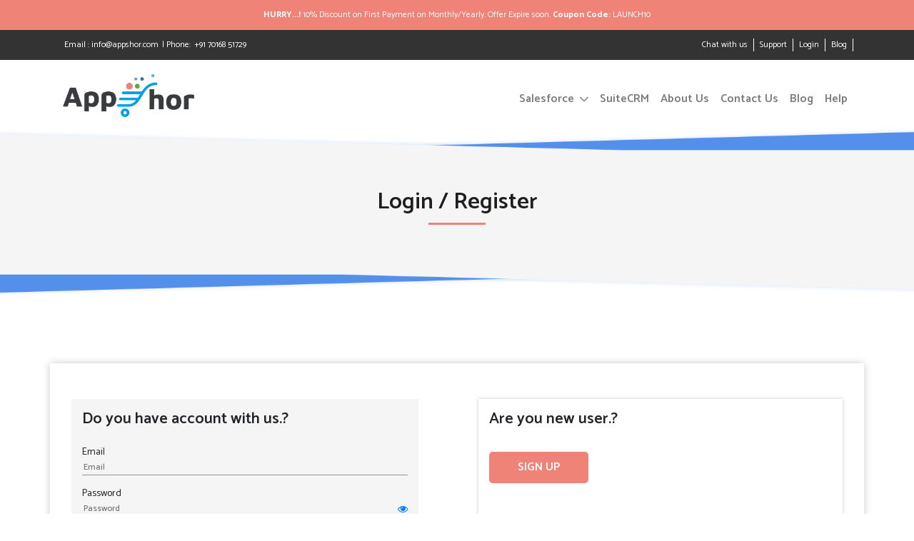

--- FILE ---
content_type: text/html; charset=UTF-8
request_url: https://appshor.com/checkout?token=60AwOkRR4atov%2Bs1pd0Vivn9RkpAOtzQPKBqSsz4FCQrzC5UmBZs7gW5CVbojgpiZzmkOZjttHwvINJ3z3HJhl2D3dpeYufYyMlKWJWJd5TIhh%2BHaACP3kH24fsrPP1D
body_size: 5206
content:
<!DOCTYPE html>
<html>

<head>
    <link rel="SHORTCUT ICON" href="https://appshor.com/assets/img/favicon.ico">
    <meta charset="utf-8" />
    <meta name="viewport" content="width=device-width, initial-scale=1" />
    <title></title>
    <meta name="description" content="" />
    <meta name="facebook-domain-verification" content="p6qi0vpjji7tbv51o2nhf0iyv047su" />

    <!-- jQuery -->
    <script src="https://appshor.com/assets/js/jquery.min.js"></script>


    <script type="text/javascript" src="https://appshor.com/assets/js/stripe.js"></script>

    <script type="text/javascript" src="https://appshor.com/assets/front/css/Bootstrap/popper.min.js"></script>

    <!-- BOOTSTRAP CSS -->
    <link rel="stylesheet" href="https://appshor.com/assets/css/bootstrap.min.css" />

    <!-- BOOTSTRAP JavaScript -->
    <script src="https://appshor.com/assets/js/bootstrap.min.js"></script>

    <link rel="stylesheet" href="https://appshor.com/assets/css/font-awesome.min.css" type="text/css">

    <!-- CUSTOM CSS -->
    <link rel="stylesheet" href="https://appshor.com/assets/front/css/stylesheet.css" type="text/css">
    <link rel="stylesheet" href="https://appshor.com/assets/front/css/responsive.css" type="text/css">

    
    <script type="text/javascript">
        var baseURL = "https://appshor.com/";
        var allLanguage = "{ $data.language | @json_encode } ";
        var stripePublishKey = "pk_live_BH6aQDnmM9K6DFCAY4KtYyPv00wYwWChwS";
    </script>
    

    
    <!-- Global site tag (gtag.js) - Google Analytics -->
    <script async src="https://www.googletagmanager.com/gtag/js?id=G-VC5RNG15S3"></script>
    <script>
        window.dataLayer = window.dataLayer || [];
        function gtag() { dataLayer.push(arguments); }
        gtag('js', new Date());

        gtag('config', 'G-VC5RNG15S3');
    </script>
    

    
    <!-- Facebook Pixel Code -->
    <script>
        ! function (f, b, e, v, n, t, s) {
            if (f.fbq) return;
            n = f.fbq = function () {
                n.callMethod ?
                    n.callMethod.apply(n, arguments) : n.queue.push(arguments)
            };
            if (!f._fbq) f._fbq = n;
            n.push = n;
            n.loaded = !0;
            n.version = '2.0';
            n.queue = [];
            t = b.createElement(e);
            t.async = !0;
            t.src = v;
            s = b.getElementsByTagName(e)[0];
            s.parentNode.insertBefore(t, s)
        }(window, document, 'script',
            'https://connect.facebook.net/en_US/fbevents.js');
        fbq('init', '229147938988372');
        fbq('track', 'PageView');
    </script>

    <noscript>
        <img height="1" width="1" style="display:none"
            src="https://www.facebook.com/tr?id=229147938988372&ev=PageView&noscript=1" />
    </noscript>
    <!-- End Facebook Pixel Code -->
    


    <!-- GOOGLE FONTS-->
    <link href="https://fonts.googleapis.com/css2?family=Poppins:wght@100;200;300;400;500;600;700;800;900&display=swap"
        rel="stylesheet" />

    <!--Start of Tawk.to Script-->
    <script type="text/javascript">
        var Tawk_API = Tawk_API || {}, Tawk_LoadStart = new Date();
        (function () {
            var s1 = document.createElement("script"), s0 = document.getElementsByTagName("script")[0];
            s1.async = true;
            s1.src = 'https://embed.tawk.to/5cdc2512d07d7e0c6393c1e8/default';
            s1.charset = 'UTF-8';
            s1.setAttribute('crossorigin', '*');
            s0.parentNode.insertBefore(s1, s0);
        })();

//toogle submenu
        $(document).ready(function() {
    $('.toggle_mobile_menu').on('click', function(e) {
        e.preventDefault();

        // Check screen width
        if ($(window).width() <= 991) {
            $('.submenu-list').stop(true, true).slideToggle(300);
             $(this).toggleClass('rotated');
        }
    });

   
    $(window).on('resize', function() {
        if ($(window).width() > 991) {
            $('.submenu-list').removeAttr('style'); 
            $('.toggle_mobile_menu').removeClass('rotated');
        }
    });
});

    </script>
    <!--End of Tawk.to Script-->
</head>

<body>
    <!-- INFO SECTION -->
    <div id="offerContent">
        <div class="container">
            <div class="row">
                <div class="col-xs-12 col-sm-12 col-md-12 col-lg-12 col-xl-12">
                    <div class="suiteinfoDiv_contact">
                        <!--  <span><b>Special Offer:</b> 10% Discount on First Payment on Monthly/Yearly. Valid Till 30th JUNE 2021. <b>Coupon Code:</b> LAUNCH10</span>-->
                        <span><b>HURRY...!</b> 10% Discount on First Payment on Monthly/Yearly. Offer Expire soon.
                            <b>Coupon Code:</b> LAUNCH10</span>
                    </div>
                </div>
            </div>
        </div>
    </div>
    <div id="suiteinfoDiv">
        <div class="container">
            <div class="row">
                <div class="col-xs-12 col-sm-12 col-md-6 col-lg-6 col-xl-6">
                    <div class="suiteinfoDiv_contact">
                        <span><a href="mailto:info@appshor.com">Email : info@appshor.com</a>|
                            Phone:<a href="tel:+91 70168 51729">+91 70168 51729</a></span>
                    </div>
                </div>
                <div class="col-xs-12 col-sm-12 col-md-6 col-lg-6 col-xl-6">
                    <ul class="nav suitecartRight">
                        <li class="nav-item">
                            <a href="https://appshor.com/AppShorStoreLiveChat" target="_blank">Chat with us</a>
                        </li>
                        <li class="nav-item">
                            <a href="https://appshor.com/support">Support</a>
                        </li>

                                                                                                
                        <li class="nav-item userLogin" style=display:block;>
                            <a href="https://appshor.com/login">Login </a>
                        </li>
                        <li class="nav-item">
                            <a class="nav-link" href="https://appshor.com/blog" target="_blank">Blog</a>
                        </li>
                        <li class="nav-item dropdown userMenuBar" style=display:none;>
                            <a class="nav-link dropdown-toggle" data-toggle="dropdown"
                                href="#"> </a>
                            <div class="dropdown-menu">
                                <a class="dropdown-item"
                                    href="https://appshor.com/my-orders">My Orders</a>
                                <a class="dropdown-item"
                                    href="https://appshor.com/my-credit-cards">My Credit Cards</a>
                                <a class="dropdown-item"
                                    href="https://appshor.com/profile">Change Profile</a>
                                <a class="dropdown-item"
                                    href="https://appshor.com/change-password">Change Password</a>
                                <a class="dropdown-item"
                                    href="https://appshor.com/home/logout">Logout</a>
                            </div>
                        </li>
                    </ul>
                </div>
            </div>
        </div>
    </div>
    </div>

    <!-- NAVBAR SECTION -->
    <div id="menubar">
        <div class="container">
            <nav class="bg-white navbar navbar-expand-lg navbar-default navbar-light menu">
                <!--LOGO-->
                <div class="logo">
                    <a href="https://appshor.com/"><img src="https://appshor.com/uploads/system_configuration/1/AS-2.png"
                            class="navbar-brand"></a>
                </div>
                <!--NAV BUTTON-->
                <button class="navbar-toggler menubar" type="button" data-toggle="collapse"
                    data-target="#collapsibleNavbar">
                    <span class="navbar-toggler-icon"></span>
                </button>
                <div class="collapse navbar-collapse" id="collapsibleNavbar">
                    <!--MENU LIST-->
                    <ul class="ml-auto text-right navbar-nav">
                        <li class="nav-item navbar-relative">
                            <a class="nav-link"
                                href="https://appshor.com/salesforce">Salesforce
                                <?xml version="1.0" encoding="iso-8859-1"?>
                            </a>
                            
                        <span class="toggle_mobile_menu">
                            <svg  height="12px" width="12px" version="1.1" id="Capa_1"
                                    xmlns="http://www.w3.org/2000/svg" xmlns:xlink="http://www.w3.org/1999/xlink"
                                    viewBox="0 0 185.343 185.343" xml:space="preserve">
                                    <g>
                                        <g>
                                            <path style="fill:#7a7a7a;" d="M51.707,185.343c-2.741,0-5.493-1.044-7.593-3.149c-4.194-4.194-4.194-10.981,0-15.175
			l74.352-74.347L44.114,18.32c-4.194-4.194-4.194-10.987,0-15.175c4.194-4.194,10.987-4.194,15.18,0l81.934,81.934
			c4.194,4.194,4.194,10.987,0,15.175l-81.934,81.939C57.201,184.293,54.454,185.343,51.707,185.343z" />
                                        </g>
                                    </g>
                                </svg>                               
                        </span>
                            <ul class="submenu-list" >
                                                                <li>
                                    <h6>
                                        <a
                                            href="https://appshor.com/plugins/salesforce-whatsapp-business-api-integration"
                                            role="button" target="_blank" title="Salesforce WhatsApp Business API Integration">
                                            Salesforce WhatsApp Business API Integration
                                        </a>
                                    </h6>
                                </li>
                                                                <li>
                                    <h6>
                                        <a
                                            href="https://appshor.com/plugins/salesforce-vicidial-integration"
                                            role="button" target="_blank" title="SalesForce Vicidial Integration">
                                            SalesForce Vicidial Integration
                                        </a>
                                    </h6>
                                </li>
                                                                <li>
                                    <h6>
                                        <a
                                            href="https://appshor.com/plugins/salesforce-3cx-integration"
                                            role="button" target="_blank" title="Salesforce 3CX Integration">
                                            Salesforce 3CX Integration
                                        </a>
                                    </h6>
                                </li>
                                                                <li>
                                    <h6>
                                        <a
                                            href="https://appshor.com/plugins/salesforce-fusionpbx-integration"
                                            role="button" target="_blank" title="Salesforce FusionPBX Integration">
                                            Salesforce FusionPBX Integration
                                        </a>
                                    </h6>
                                </li>
                                                                <li>
                                    <h6>
                                        <a
                                            href="https://appshor.com/plugins/salesforce-freeswitch-integration"
                                            role="button" target="_blank" title="Salesforce FreeSwitch Integration">
                                            Salesforce FreeSwitch Integration
                                        </a>
                                    </h6>
                                </li>
                                                                <li>
                                    <h6>
                                        <a
                                            href="https://appshor.com/plugins/salesforce-whatsapp-web-integration"
                                            role="button" target="_blank" title="SalesForce WhatsApp Web Integration">
                                            SalesForce WhatsApp Web Integration
                                        </a>
                                    </h6>
                                </li>
                                                            </ul>
                        </li>
                        <li class="nav-item">
                            <a class="nav-link"
                                href="https://appshor.com/suitecrm-extensions">SuiteCRM</a>
                        </li>
                        <li class="nav-item">
                            <a class="nav-link" href="https://appshor.com/about-us">About Us</a>
                        </li>
                        <li class="nav-item">
                            <a class="nav-link" href="https://appshor.com/contact-us">Contact Us</a>
                        </li>
                        <li class="nav-item">
                            <a class="nav-link" href="https://appshor.com/blog" target="_blank">Blog</a>
                        </li>
                        <li class="nav-item">
                            <a class="nav-link" href="https://appshor.com/help">Help</a>
                        </li>
                    </ul>
                </div>
            </nav>
            <!--<marquee behavior="scroll" direction="left">
                    <img src="https://appshor.com/assets/front/img/AppShorLaunchOffer.jpg" width="900" height="80" alt="Launch Offer"/>
                </marquee>-->
        </div>
    </div>

    <input type="hidden" name="currencyCode" id="currencyCode" value="USD">

    <!-- Page Add Section End -->
    <!--SuiteCRM Checkout main heading-->
<div id="SuiteCRM_Extension_heading">
    <div class="container">
        <div class="row">
            <div class="col-xs-12 col-sm-12 col-md-12 col-lg-12 col-xl-12">
                <div class="Extension_text">
                    <h1 class="mainHead">Login / Register</h1>
                    <hr align="center" class="suitetitle" />
                </div>
            </div>
        </div>
    </div>
</div>

<!--SuiteCRM Checkout login sign in-->
<div id="suitCRM_logingsignin">
	<div class="container checkout_content">
		<span id="registrationMessage" style="color:#32CD32;"></span>
        <span id="forgotPasswordEmailSentMessage" style="color:#32CD32;"></span>
        <form action="" class="loginForm" method="post">
            <input type="hidden" name="planFrequency" id="planFrequency" value="">
            <input type="hidden" name="planPrice" id="planPrice" value="">
            <input type="hidden" name="planId" id="planId" value="">
            <input type="hidden" name="noofuser" id="noofuser" value="">
            <input type="hidden" name="productType" id="productType" value="">
            <input type="hidden" name="price" id="price" value="">
		    <div class="row login_signin">
                <div class="col-xs-12 col-sm-12 col-md-6 col-lg-6 col-xl-6" style="margin-top: 50px;">
    				<div class="suitCRM_login">
    					<h5>Do you have account with us.?</h5>
                        <span id="incorrectLoginMessage" class="errorMessage"></span>
    					<label>Email</label>
    					<input type="text" name="email" id="loginEmail" placeholder="Email" required>
    					<label>Password</label>
        				<input type="password" id="loginPassword" name="password" placeholder="Password" required>
        				<a href="javascript:void(0)" onclick="hideShowLoginPassword('loginPassword');"><i class="fa fa-eye" aria-hidden="true"></i></a>
                        <span id="loginPasswordSpaceErrorMessage" style="display: none;">Whitespace is not allowed in Password</span>
                        <br>
                        <button type="submit" id="loginButton" class="btn ctaBtn text-cap">Login</button>
                        <a href="https://appshor.com/forgot-password" style="vertical-align:sub;padding: 10px;">Forgot your password?</a>
                    </div>
    			</div>
                <div class="col-xs-12 col-sm-12 col-md-6 col-lg-6 col-xl-6" style="margin-top: 50px;">
    				<div class="suitCRM_signin">
    					<h5>Are you new user.?</h5>
                        <button type="button" id="btnSignUp" class="formButton btn ctaBtn text-cap" onclick="signUp();">Sign up</button>
    				</div>
    			</div>
            </div>
        </form>
	</div>
</div>

<script type="text/javascript" src="https://appshor.com/assets/front/js/home.js"></script>

    <!-- FOOTER SECTION -->
    <div id="suiteFooter">
        <div class="container-fluid">
            <div class="container">
                <div class="row">
                    <div class="col-xs-12 col-sm-12 col-md-6 col-lg-5 col-xl-4">
                        <div class="footerlogo">
                            <a href="https://appshor.com/" class="">
                                <img src="https://appshor.com/assets/front/img/AppShor-white.png" class="" height="50"
                                    alt="Indian flag" align="left" />
                            </a>
                        </div>
                        <div class="footerCont">
                            <h3>India <img src="https://appshor.com/assets/front/img/indian-flag.png" class="" height="50"
                                    alt="logo" /></h3>
                            Variance InfoTech Pvt Ltd.
                            608/609, 6th floor - Abhishree Adroit,
                            Vastrapur, Ahmedabad, 380015, India
                            <a href="tel:+91-7016851729">Phone : +91-7016851729</a>
                            <a href="mailto:info@appshor.com">Email : info@appshor.com</a>
                            <br><br>
                            <h3>USA <img src="https://appshor.com/assets/front/img/USA-flag.jpg" class="" height="50"
                                    alt="USA Flag" /></h3>
                            Variance InfoTech LLC
                            30 N Gould St. Sheridan,
                            WY 82801 USA
                            <br><br>
                            <!-- <iframe
                                src="https://www.google.com/maps/embed?pb=!1m18!1m12!1m3!1d3671.7288203942644!2d72.52226245013459!3d23.033727084873593!2m3!1f0!2f0!3f0!3m2!1i1024!2i768!4f13.1!3m3!1m2!1s0x395e84ca71388307%3A0x721c135b478387eb!2sAbhishree%20Adroit%2C%20Vastrapur%2C%20Ahmedabad%2C%20Gujarat%20380015!5e0!3m2!1sen!2sin!4v1624520648338!5m2!1sen!2sin"
                                width="350" height="300" style="border:0;" allowfullscreen="" loading="lazy"></iframe> -->
                        </div>
                    </div>
                    <div class="col-xs-12 col-sm-12 col-md-6 col-lg-3 col-xl-2 footer-list">
                        <div class="extensionTitlef">
                            <h4 class="text-cap">Associations</h4>
                            <hr class="suitetitle" width="30%" align="left" />
                            <ul class="list-group">
                                <a href="https://appshor.com/contact-us">
                                    <li><img src="https://appshor.com/assets/front/img/GESIA.png" class="mr-3" alt="support">
                                    </li>

                                </a>
                                <a href="https://appshor.com/about-us">
                                    <li><img src="https://appshor.com/assets/front/img/ISO_9001.png" class="mr-3"
                                            alt="support"></li>
                                </a>
                                <a href="https://appshor.com/privacy-policy">
                                    <li><img src="https://appshor.com/assets/front/img/salesforce_logo.png" class="mr-3"
                                            alt="support"></li>
                                </a>
                            </ul>
                        </div>
                    </div>
                    <div class="col-xs-12 col-sm-12 col-md-6 col-lg-3 col-xl-2">
                        <div class="extensionTitlef">
                            <h4 class="text-cap">Information</h4>
                            <hr class="suitetitle" width="30%" align="left" />

                            <ul class="list-group">
                                <a href="https://appshor.com/contact-us">
                                    <li>Customer Support</li>
                                </a>
                                <a href="https://appshor.com/about-us">
                                    <li>About Us</li>
                                </a>
                                <a href="https://appshor.com/privacy-policy">
                                    <li>Privacy Policy</li>
                                </a>
                                <a href="https://appshor.com/terms-conditions">
                                    <li>Terms & Conditions</li>
                                </a>
                            </ul>

                        </div>
                    </div>
                    <div class="col-xs-12 col-sm-12 col-md-6 col-lg-2 col-xl-2">
                        <div class="extensionTitlef">
                            <h4 class="text-cap">My Account</h4>
                            <hr class="suitetitle" width="30%" align="left" />

                            <ul class="list-group">
                                <a href="https://appshor.com/login">
                                    <li class="">Sign In</li>
                                </a>
                                <a href="https://appshor.com/login">
                                    <li class="">Register</li>
                                </a>
                            </ul>
                        </div>
                    </div>
                    <div class="col-xs-12 col-sm-12 col-md-6 col-lg-2 col-xl-2">
                        <div class="extensionTitlef">
                            <h4 class="text-cap">Extensions</h4>
                            <hr class="suitetitle" width="30%" align="left" />

                            <ul class="list-group">
                                <a href="https://appshor.com/home#topSellingProduct">
                                    <li class="">Trending</li>
                                </a>
                                <a href="https://appshor.com/home#newProduct">
                                    <li class="">Newest</li>
                                </a>
                                <a href="https://appshor.com/home#popularProduct">
                                    <li class="">Popular</li>
                                </a>
                            </ul>
                        </div>
                    </div>
                </div>
            </div>
        </div>
    </div>
    <div class="footer_end">
        <div class="container">
            <div class="row">
                <div class="col-xs-12 col-sm-12 col-md-10 col-lg-10 col-xl-10">
                    <p>&#169;Copyright © 2021 - AppShor</p>
                </div>
                <div class="col-xs-12 col-sm-12 col-md-2 col-lg-2 col-xl-2">
                    <a href="https://twitter.com/AppShor" target="_blank"><i class="fa fa-twitter"></i></a>
                    <a href="https://www.linkedin.com/company/78586284/" target="_blank"><i
                            class="fa fa-linkedin"></i></a>
                    <a href="https://www.facebook.com/appshor/" target="_blank"><i
                            class="fa fa-facebook"></i></a>
                </div>
            </div>
        </div>
    </div>
</body>

</html>

--- FILE ---
content_type: text/css
request_url: https://appshor.com/assets/front/css/stylesheet.css
body_size: 10719
content:
@import url('https://fonts.googleapis.com/css2?family=Catamaran:wght@100..900&display=swap');

body {
    font-family: "Catamaran", sans-serif;
}

a:hover {
    text-decoration: none;
}

h1.mainHead {
    color: #1e1e1e;
    font-family: "Catamaran", sans-serif;
    font-size: 32px;
    font-weight: 600;
    line-height: 38px;
    margin: 0 0 10px;
}

.text-cap {
    text-transform: uppercase;
}

textarea:focus,
input:focus {
    outline: none;
}

input[type="button"] {
    outline: none !important;
}

.form-control:focus {
    box-shadow: none !important;
}

/*<!-- INFO SECTION -->*/
#suiteinfoDiv {
    display: inline-block;
    float: left;
    width: 100%;
    background-color: #333333;
    color: #ffffff;
    padding: 12px 0px;
    font-size: 12px;
}

.suitecartRight {
    float: right;
}

.suitecartRight li.nav-item {
    border-right: 1px solid #fff;
    padding: 0 3px;
}

ul.suitecartRight a.dropdown-item {
    color: #333;
    font-size: 14px;
    padding: 5px 5px;
}

ul.suitecartRight a.dropdown-item.active,
ul.suitecartRight a.dropdown-item:active,
ul.suitecartRight a.dropdown-item:focus,
ul.suitecartRight a.dropdown-item:hover {
    color: #fff;
    text-decoration: none;
    background-color: #f08377;
}

.suiteinfoDiv_contact a,
.suitecartRight a {
    color: #ffffff;
    padding: 0 5px;
}

.counter {
    display: inline-block;
    background-color: #f08377;
    /* padding: 0px 0; */
    border-radius: 50%;
    height: 12px;
    width: 12px;
    text-align: center;
    font-size: 8px;
    position: relative;
    top: -10px;
    left: -5px;
}

/*<!-- NAVBAR SECTION -->*/
#menubar {
    display: inline-block;
    float: left;
    width: 100%;
    padding: 15px 0 0px 0;
}

.menu {
    padding: 0;
}

.logo {
    width: 190px;
    padding: 0 0 10px 0;
}

.logo img {
    width: 100%;
}

#menubar li a {
    color: #7a7a7a;
    font-size: 16px;
    font-weight: 600;
    line-height: 1;
}

#menubar li a:hover {
    color: #f08377;
}

.navbar-light .navbar-toggler {
    border: none;
}

/* <!-- MAIN DIV SECTION -->*/
#suitMainDiv {
    width: 100%;
    display: inline-block;
    float: left;
    /* background: url(../img/SuiteCRM-bg.png); */
    /* background: linear-gradient(90deg, #f0837728 9.99%, #f0837700 45.45%, #FFFFFF 89.93%); */
    /* background: #f5f5f500; */
    background-repeat: no-repeat;
    background-size: 100% 100%;
    padding-bottom: 25px;
}

.pluginImg img {
    width: 100%;
    height: auto;
    margin: 95px 0px;
}

.plugText {
    width: 100%;
    display: inline-block;
    float: left;
    padding: 44px 0px 50px;
}

span.blueHead {
    color: #4084e9;
    font-size: 16px;
    font-weight: 600;
    line-height: 32px;
}

#suitMainDiv h1 {
    color: #1e1e1e;
    font-size: 35px;
    font-weight: 600;
    line-height: 42px;
    margin: 0 0 10px;
    font-weight: 700;
}

.suitetitle {
    margin-top: 0;
    margin-bottom: 1rem;
    border: 0;
    width: 80px;
    border-top: 3px solid #f08377 !important;
}

.suitetitle.sales {
    border-top: 3px solid #4084e9 !important;
}

p.subHead {
    color: #3A332F;
    font-weight: 400;
    line-height: 25px;
    margin: 0 0 20px;
}

.ctaDiv {
    margin: 35px 0px 0px 0px;
}

a.ctaBtn,
.btn_update a {
    color: #fff;
    background: #f08377;
    font-size: 16px;
    font-weight: 600;
    padding: 6px 30px;
    border: 0;
    outline: 0;
    border-radius: 5px;
    margin: 0 0 0 0
}

a.ctaBtn:hover,
a.ctaBtn:focus,
.btn_update a:hover {
    color: #fff;
    transition: 0.5s ease-in;
    box-shadow: 10px 10px 10px rgba(0, 0, 0, .25);
}

/*<!-- ALL EXTENSION SECTION -->*/
#allExtensions,
#freeTrial,
#newProduct,
#popularProduct,
#topSellingProduct,
#askedQA,
#tryitToday {
    display: inline-block;
    float: left;
    width: 100%;
    padding: 25px 0;
}

.extensionTitle {
    text-align: center;
    margin: 0 0 30px 0;

}

.extentions_img img {
    width: 100%;
    height: auto;
}

#allExtensions h5 {
    color: #333333;
    font-size: 18px;
    padding: 20px 0;
}

.suitcrm {
    box-shadow: 0 0 2px rgba(0, 0, 0, 0.25);
    padding: 15px;
    margin: 15px 0;
}

.suitcrm:hover {
    box-shadow: 0 0 5px rgba(0, 0, 0, 0.25);
}

img.extentions_img {
    padding-right: 15px;
}

.ctaDivRes {
    text-align: center;
    padding: 15px 0;
}

/*<!-- FREE TRIAL SECTION -->*/
.mainHead span {
    color: #f08377;
    font-weight: 700;
}

.trialImg img {
    width: 100%;
    height: auto;
}

.trialImg span {
    position: absolute;
    top: 85px;
    left: 95px;
    transform: translate(-50%, -50%);
    font-size: 30px;
    font-weight: 700;
    color: #ffffff;
}

.trialText {
    text-align: left;
    margin: 20px 15px 0 0;
}

/*<!-- TRANSFORM CRM SECTION -->*/
#TransformCRM {
    width: 100%;
    display: inline-block;
    float: left;
    padding: 120px 0 50px 0;
}

.transcrmBorder {
    border: 0px !important;
    border-radius: 0px !important;
    position: relative;
    top: -15%;
}

.transformcrm-bg {
    background: url(../img/background_two.png) no-repeat top right;
}

h5.card-title.transsuitePad {
    margin: 0;
}

.card-img-overlay.card-textSuite {
    padding: 60px;
}

.card-body.transsuitePad.mb-0 {
    padding: 0 0 0 20px;
}

.crmMarg {
    margin: 55px 0;
    padding: 0 30px;
}

h3.subHead {
    color: #767676;
    font-size: 16px;
    font-weight: 400;
    line-height: 20px;
    margin: 40px 0 0 0;
}

a.ctabtnDark {
    color: #fff;
    background: #333333;
    font-size: 14px;
    font-weight: 600;
    text-transform: uppercase;
    box-shadow: 0 0 10px rgb(30 30 30 / 0.25);
    padding: 9px 24px;
    border: 0;
    outline: 0;
    border-radius: 5px;
}

a.ctabtnDark:hover,
.btn_cancel a:hover,
a.btn.ctabtnDark:hover {
    color: #ffffff !important;
    transition: 0.5s ease-in;
    box-shadow: 10px 10px 10px rgba(0, 0, 0, .25);
    background-color: #f08377;
}

/*<!-- NEW PRODUCT SECTION -->*/
#newProduct {
    text-align: center;
}

#popularProduct {
    text-align: center;
}

#topSellingProduct {
    text-align: center;
}

.suitBox {
    position: relative;
    overflow: hidden;
    cursor: pointer;
}

.suitBox:hover {
    box-shadow: 0 0 20px rgba(240, 131, 119, 0.25);
}

.suitecardImg {
    background: #eee;
    height: 200px;
}

.suitecardImg img {
    width: 95px;
    height: 95px;
    margin: 52px auto;
}

.suitBox .card-title {
    font-size: 18px;
}

a.ctabtnDarksimple {
    color: #fff;
    background: #333333;
    font-size: 14px;
    font-weight: 600;
    text-transform: uppercase;
    padding: 9px 24px;
    border: 0;
    outline: 0;
    border-radius: 5px;
    margin: 0 0 20px 0;
}

a.ctabtnDarksimple:hover {
    color: #ffffff;
    background-color: #f08377;
}

/* <!-- QUESTION ANSWER SECTION -->*/
#askedQA {
    padding: 30px 0;
}

.suiteNav {
    background-color: #f5f5f5;
    text-align: left;
    height: auto;
    padding: 0 0 15px 0;
    word-break: break-all;
}

.suiteNav a {
    color: #000000;
}

#askedQA .nav-pills .nav-link.active,
.nav-pills .show>.nav-link {
    color: #f08377 !important;
    background-color: transparent !important;
    border-right: 5px solid #f08377 !important;
    border-radius: 0px;
}

.suiteNavContent {
    padding: 20px;
    box-shadow: 0 0 5px rgb(204 204 204 / 25%);
    min-height: 120px;
    text-align: left;
}

.suiteNavContent p {
    padding: 0 0 10px 0;
}

#allExtensions h5 {
    word-break: break-all;
}

/*<!-- TRY IT TODAY SECTION -->*/
#tryitToday {
    padding: 30px 0 0 0;
}

.btn-submit {
    color: #ffffff !important;
    background: #f08377;
    text-transform: uppercase;
    font-weight: 500;
    padding: 6.5px 24px;
    position: relative;
    left: -2px;
}

/*<!-- FOOTER SECTION -->*/
#suiteFooter {
    width: 100%;
    display: inline-block;
    float: left;
    text-align: center;
    /* background: url(../img/suitfooterimg.png); */
    background: #5C566B;
    background-size: 100% 100%;
    background-repeat: no-repeat;
    font-size: 15px;
    font-weight: 300;
    padding: 50px 0 40px 0;
}

.footerlogo {
    display: table;
}

.footerCont {
    margin-top: 45px;
    text-align: left;
    color: #ffffff;
    opacity: 75%;
    padding-right: 50px;
}

#suiteFooter h4 {
    font-size: 18px;
    text-align: left;
    margin: 10px 0;
    color: #fff;
}

#suiteFooter ul {
    margin-top: 40px;
}

#suiteFooter ul li {
    text-align: left;
    color: #ffffff;
    line-height: 32px;
    list-style-type: none;
}

#suiteFooter ul li:hover {
    color: #f08377;
}

/*SUITECRM_EXTENSIONPACK_PAGE*/
#SuiteCRM_Extension_heading {
    display: inline-block;
    clear: both;
    width: 100%;
    background-image: url(../img/extension_pack_bg.png);
    background-repeat: no-repeat;
    background-size: 100% 100%;
    text-align: center;
}

.Extension_text {
    display: inline-block;
    float: left;
    width: 100%;
    margin: 85px 0;
}

/*<!--SuiteCRM Extension Pack contain-->*/
#SuiteCRM_Extension_contain {
    display: inline-block;
    float: left;
    width: 100%;
    margin: 85px 0;
}

.allInOne_extention_pack {
    display: inline-block;
    float: left;
    width: 100%;
    text-align: center;
    padding: 60px 0;
    /* margin: 60px; */
    box-shadow: 0 0 2px rgb(51 51 51 / 0.25);
}

.card_padding {
    padding: 0 75px 0 0px;
}

.allInOne_extention_pack h3 {
    font-size: 24px;
    margin: 0;
}

.allInOne_extention_pack h2 {
    font-size: 25px;
    margin: 0;
}

.extensionImage {
    width: 450px;
    margin: 50px auto;
}

.extensionImage img {
    width: 100%;
    height: auto;
}

.allInOne_extention_pack_text h5 {
    font-weight: 600;
    font-size: 20px;
}

.allInOne_extention_pack_text p {
    font-size: 14px;
    color: #9a9a9a;
}

.allInOne_extention_pack_text strong {
    color: #000000;
}

#SuiteCRM_Extension_contain select#planFrequency {
    border: none;
    border-bottom: 1px solid #ced4da;
    border-radius: 0;
    font-size: 15px;
    padding: 0;
    color: #538feb;
}

p.rs {
    font-size: 18px;
    color: #538feb;
    padding: 15px 0;
}

del {
    font-size: 18px;
    padding-right: 10px;
    color: #9a9a9a;
}

/*CHECKOUT_USER.HTML*/
/*<!--SuiteCRM Checkout login sign in-->*/
#suitCRM_logingsignin {
    display: inline-block;
    float: left;
    width: 100%;
    margin: 85px 0;
}

.checkout_content {
    box-shadow: 0 0 10px rgb(51 51 51 / 0.25);
    width: 90%;
    margin: auto;
}

.vector_img {
    margin: 60px auto;
    width: 450px;
}

.vector_img img {
    width: 100%;
    height: auto;
}

.suitCRM_login {
    display: inline-block;
    float: left;
    background-color: #f5f5f5;
    font-size: 14px;
    padding: 15px;
    margin: 0 15px 65px 15px;
    height: 260px;
}

.login_signin h5 {
    font-weight: 600;
    font-size: 22px;
}

.suitCRM_login label {
    width: 100%;
    padding: 15px 0 0 0;
    margin: 0;
}

#suitCRM_logingsignin input[type="text"],
#suitCRM_logingsignin input[type="password"] {
    border: none;
    background-color: #f5f5f5;
    border-bottom: 1px solid;
    font-size: 12px;
    width: 100%;
    color: #949494;
}

.suitCRM_login button,
.suitCRM_signin button {
    color: #fff;
    background: #f08377;
    font-size: 16px;
    font-weight: 600;
    padding: 10px 40px;
    border: 0;
    outline: 0;
    border-radius: 5px;
    margin: 25px 0 0 0;
}

.formButton {
    color: #fff;
    background: #f08377;
    font-size: 16px;
    font-weight: 600;
    padding: 10px 40px;
    border: 0;
    outline: 0;
    border-radius: 5px;
    margin: 25px 0 0 0;
}

.formButton:hover {
    color: #fff;
    transition: 0.5s ease-in;
    box-shadow: 10px 10px 10px rgba(0, 0, 0, .25);
}

.suitCRM_login button:hover,
.suitCRM_signin button:hover {
    color: #fff;
    transition: 0.5s ease-in;
    box-shadow: 10px 10px 10px rgba(0, 0, 0, .25);
}

i.fa.fa-eye-slash {
    float: right;
    position: relative;
    top: -18px;
    color: #949494;
}

.suitCRM_signin {
    box-shadow: 0 0 5px rgb(51 51 51 / 0.25);
    padding: 15px;
    margin: 0 15px 65px 15px;
    height: 260px;
}

/*suiteCRM_customer_details*/
#suiteCRM_customer_details {
    display: inline-block;
    float: left;
    width: 100%;
    margin: 85px 0;
}

hr.progressbar {
    width: 535px;
    text-align: center;
    position: relative;
    z-index: -1;
    top: 62px;
}

.steps span {
    box-shadow: 0 0 5px rgb(51 51 51 / 0.25);
    border-radius: 50%;
    margin: 0 auto 10px;
    color: #333333;
    display: block;
    width: 50px;
    height: 50px;
    font-size: 21px;
    text-align: center;
    line-height: 50px;
    background-color: #ffffff;
}

a.nav-link.steps {
    text-align: center;
    color: #333333;
}

a.nav-link.active.steps,
span.active {
    color: #538feb;
}

#personal_detail label {
    font-size: 16px;
    font-weight: 500;
    width: 100%;
    padding: 15px 0 5px 0;
    margin: 0;
}

#personal_detail input.from-control,
#personal_detail input[type="password"],
input[type="text"],
input#confirmPassword {
    border: none;
    border-bottom: 1px solid rgb(51 51 51 / 0.25);
    width: 100%;
    border-radius: 0;
}

#personal_detail input.from-control::-webkit-input-placeholder,
input[type="password"],
input[type="text"],
input#confirmPassword,
input#myFile {
    /* Chrome/Opera/Safari */
    color: rgb(51 51 51 / .60);
    font-size: 16px;
    font-weight: 500;
}

#personal_detail i.fa.fa-eye-slash {
    float: right;
    position: relative;
    top: -17px;
    color: #949494;
    font-size: 16px;
}

select#planFrequency {
    height: 31px;
    padding: 0;
}

select {
    height: 31px;
    padding: 0;
    color: rgb(51 51 51 / .60);
    font-size: 16px;
    font-weight: 500;
    background-color: #fff;
    border: none;
    border-bottom: 1px solid rgb(51 51 51 / 0.25);
    width: 100%;
    border-radius: 0;
}

input#myFile {
    margin: 10px 0 0 0;
}

/*payment*/
.payment_content {
    background-color: #edf4fd;
    padding: 30px 0;
    margin: 40px 0;
}

.payment_content p {
    font-size: 16px;
    text-align: center;
}

#payment thead th,
#order_details thead th,
.Product_table thead th {
    font-size: 16px;
    font-weight: 500;
    color: #333333;
    background-color: #f5f5f5;
    border: none;
    vertical-align: top;
}

#payment td,
#order_details td {
    color: #33333399;
    font-size: 16px;
    border: none;
}

.cards {
    margin: 60px 0 30px 0;
}

.cards img {
    width: 100%;
}

/*order summary*/
.Order_Summury {
    text-align: center;
}

.row.order_detail {
    padding: 30px 0;
}

.Order_Summury h3 {
    color: #f08377;
    font-size: 35px;
}

.Order_Summury h6,
.Order_Summury span {
    font-size: 16px;
    color: #333333;
}

.Order_Summury p,
.detail_lable {
    color: #33333399;
}

.Order_Summury h5 {
    font-size: 18px;
    font-weight: 500;
    text-align: left;
}

.getting_help {
    margin: 10px 0;
    text-align: left;
    font-size: 16px;
}

.total_cost {
    text-align: left;
    background-color: #f5f5f5;
    margin: 20px 0 0 0;
}

.total_cost h6 {
    padding: 18px 0 0 12px;
}

.total_cost p {
    padding: 18px 12px 0 0;
}

.next-step a {
    float: right;
}


/*--profile */
#profile_detail_table td {
    border: none;
    font-size: 16px;
    font-weight: 500;
    padding: 10px 0 0 10px;
    vertical-align: top;
}

#profile_detail_table thead,
#order_details thead {
    background-color: #f5f5f5;
}

#profile_detail_table thead th {
    border: none;
}

a.btn_edit {
    float: right;
    color: #000000;
}

.uploadfile {
    border: none;
    font-size: 15px;
    font-weight: 500;
}

.btn.btn_update {
    display: inline-block;
    float: left;
    width: 100%;
    padding: 33px 0;
}

.btn.btn_cancel {
    margin: 15px 0;
}

.btn_cancel a,
a.btn.ctabtnDark {
    color: #fff;
    background: #333333;
    font-size: 16px;
    font-weight: 600;
    text-transform: uppercase;
    box-shadow: 0 0 10px rgb(30 30 30 / 0.25);
    padding: 10px 40px;
    border: 0;
    outline: 0;
    border-radius: 5px;
}

.customer_table td,
#profile_detail_table td {
    border: none;
    padding: 12px 10px 0;
    font-size: 16px;
}

/*My orders*/
#order_details a.active {
    color: #ffffff;
    font-weight: 400;
    background-color: #333333;
    padding: 5px 12px;
}

a.next_pre_labels {
    padding: 5px 12px;
}

#order_details span {
    color: #33333399;
    background-color: #ffffff;
}

div#order_details {
    padding: 15px 0;
}

#order_details h5 {
    font-weight: bold;
    margin: 0;
    position: relative;
    top: 30px;
    font-size: 20px;
}

/*EASY TO USE*/
#use {
    background-color: #f5f5f5;
    display: inline-block;
    float: left;
    width: 100%;
    padding: 50px 0;
    margin: 30px 0 0 0;
}

.use_img {
    padding: 65px 0 0 0;
}

.use_img img {
    width: 100%;
    height: auto;
}

/*Reset Password*/
input.pwdField {
    border: none;
    border-bottom: 1px solid rgb(51 51 51 / .25);
    width: 100%;
}

i.fa.fa-eye {
    float: right;
    margin: -18px 0;
    position: relative;
}

/*Forgot Password*/
#Forgot_heading {
    display: inline-block;
    float: left;
    width: 100%;
    text-align: center;
}

#Forgot_heading h4 {
    background-color: #f5f5f5;
    font-size: 20px;
    font-weight: 500;
    padding: 15px 0;
}

#Forgot_heading p {
    font-size: 16px;
    width: 350px;
    margin: auto;
    color: rgb(51 51 51 / .60);
    padding: 25px 0;
}

#Forgot_heading label {
    width: 100%;
    font-size: 16px;
    margin: 0;
    margin-bottom: 5px;
    font-weight: 500;
}

.Forgot_pass {
    border: none;
    border-bottom: 1px solid rgb(51 51 51 / .25);
    text-align: center;
    color: rgb(51 51 51 / .60);
    font-size: 16px;
    padding: 0 76px;
    margin-bottom: 30px;
}

.Download_action {
    width: 18px;
}

.Download_action img {
    width: 100%;
}

.errorMessage {
    color: #FF0000;
}

#popup-loading {
    position: fixed;
    width: 100%;
    left: 0;
    right: 0;
    top: 0;
    bottom: 0;
    background-color: rgba(255, 255, 255, 0.90);
    z-index: 9999;
    display: none;
}

@-webkit-keyframes spin {
    from {
        -webkit-transform: rotate(0deg);
    }

    to {
        -webkit-transform: rotate(360deg);
    }
}

@keyframes spin {
    from {
        transform: rotate(0deg);
    }

    to {
        transform: rotate(360deg);
    }
}

#popup-loading::after {
    content: '';
    display: block;
    position: absolute;
    left: 48%;
    top: 40%;
    width: 40px;
    height: 40px;
    border-style: solid;
    border-color: #F08377;
    border-top-color: transparent;
    border-width: 4px;
    border-radius: 50%;
    -webkit-animation: spin 2s linear infinite;
    animation: spin 2s linear infinite;
}

#popup-loading span {
    color: #f08377;
    padding: 50px 0 0;
    display: block;
    position: absolute;
    left: 50%;
    top: 45%;
    transform: translate(-50%, -50%);
}

#pagination {
    margin: 40 40 0;
    margin: auto;
    padding: 10px;
    float: right;
}

ul.paginationUL li a {
    border: solid 1px;
    border-radius: 3px;
    -moz-border-radius: 3px;
    -webkit-border-radius: 3px;
    padding: 6px 9px 6px 9px;
}

ul.paginationUL li {
    padding-bottom: 1px;
}

ul.paginationUL li a:hover,
ul.paginationUL li a.current {
    color: #FFFFFF;
    box-shadow: 0px 1px #EDEDED;
    -moz-box-shadow: 0px 1px #EDEDED;
    -webkit-box-shadow: 0px 1px #EDEDED;
}

ul.paginationUL {
    margin: 4px 0;
    padding: 0px;
    height: 100%;
    overflow: hidden;
    font: 12px 'Tahoma';
    list-style-type: none;
}

ul.paginationUL li {
    float: left;
    margin: 0px;
    padding: 0px;
    margin-left: 5px;
}

ul.paginationUL li a {
    color: black;
    display: block;
    text-decoration: none;
    padding: 7px 10px 7px 10px;
    color: #F48120;
    border-color: #F48120;
    background: #FFFFFF;
}

ul.paginationUL li a img {
    border: none;
}

ul.paginationUL li a:hover,
ul.paginationUL li a.current {
    text-shadow: 0px 1px #388DBE;
    border-color: #F48120;
    background: #F48120;
    background: -moz-linear-gradient(top, #F48120 1px, #F48120 1px, #F48120);
    background: -webkit-gradient(linear, 0 0, 0 100%, color-stop(0.02, #F48120), color-stop(0.02, #F48120), color-stop(1, #F48120));
}

img.extentions_img {
    padding-top: 8px;
}

.suitcrm {
    height: 115px;
}

#payment label {
    font-size: 16px;
    font-weight: 500;
    width: 100%;
    padding: 15px 0 5px 0;
    margin: 0;
}

#payment .payment_input {
    background: #f5f5f5;
    border-radius: 0;
    border: none;
}

.suitCaptcha {
    width: 55%
}

.cont_color {
    color: #007bff;
}

.payment-marg {
    margin-top: 20px;
}

.imgRow {
    display: block;
    text-align: center;
    text-align: -moz-center;
    text-align: -webkit-center;
    clear: both;
}

#payment input.from-control {
    border: none;
    border-bottom: 1px solid rgb(51 51 51 / 0.25);
    width: 100%;
    border-radius: 0;
}

input.from-control {
    border: none;
    border-bottom: 1px solid rgb(51 51 51 / 0.25);
    width: 100%;
    border-radius: 0;
}

#myCreditCardList .formButton {
    margin: 0;
    padding: 7px 12px;
    display: inline-block;
    float: left;
    font-size: 16px;
}

#myCreditCardList .formButton.marRight {
    margin: 0 10px 0 0;
}

#myCreditCardList td:nth-child(2),
#myCreditCardList td:nth-child(3) {
    width: 16%;
}

button#tryItFreeTrial {
    margin-top: 0;
    padding: 7px 40px;
    margin-left: 10px;
}

.centered {
    text-align: center;
}

.spinner.loading {
    display: none;
    padding: 50px;
    text-align: center;
}

.loading-text {
    width: 90px;
    position: absolute;
    top: calc(50% - 15px);
    left: calc(50% - 45px);
    text-align: center;
}

.spinner.loading:before {
    content: "";
    height: 90px;
    width: 90px;
    margin: -15px auto auto -15px;
    position: absolute;
    top: calc(50% - 45px);
    left: calc(50% - 45px);
    border-width: 8px;
    border-style: solid;
    border-color: #2180c0 #ccc #ccc;
    border-radius: 100%;
    animation: rotation .7s infinite linear;
}

@keyframes rotation {
    from {
        transform: rotate(0deg);
    }

    to {
        transform: rotate(359deg);
    }
}

/*img.extentions_img{
     padding-top: 8px;
}

.suitcrm{
    height: 115px;
}

.suitcrm h5 {
    font-size: 20px;
    text-align: left;
    padding: 9px 0;
}
.media_card {
    opacity: 1;
    width: 100%;
    height: auto;
    transition: .5s ease;
    backface-visibility: hidden;
}

.middle {
    transition: .5s ease;
    opacity: 0;
    position: absolute;
    top: 50%;
    left: 50%;
    transform: translate(-50%, -50%);
    -ms-transform: translate(-50%, -50%);
    text-align: center;
}

.suitcrm:hover .media_card {
    opacity: 0;
}
.suitcrm:hover {
    background-color: #f08377;
    box-shadow: 0 0 5px rgb(0 0 0 / 25%);
}
.suitcrm:hover .middle {
    opacity: 1;
}

.buy_btn a {
    background-color: #333333;
    color: white;
    font-size: 16px;
    padding: 16px 32px;
    box-shadow: 0 0 10px rgb(30 30 30 / 25%);
    border-radius: 5px;
}*/

img.extentions_img {
    padding-top: 8px;
}

.suitcrm_new {
    height: 115px;
    box-shadow: 0 0 2px rgb(0 0 0 / 25%);
    padding: 15px;
    margin: 15px 0;
    opacity: 1;
    width: 100%;
    height: auto;
    transition: .5s ease;
    backface-visibility: hidden;
}

.suitcrm_new h5 {
    font-size: 20px;
    text-align: left;
    padding: 9px 0;
}

.middle {
    transition: .5s ease;
    opacity: 0;
    position: absolute;
    top: 50%;
    left: 50%;
    transform: translate(-50%, -50%);
    -ms-transform: translate(-50%, -50%);
    text-align: center;
}

.suitcrm_new:hover {
    opacity: 0;
}

.suitcrm_new:hover {
    background-color: #00000080;
    opacity: 0.6;
    box-shadow: 0 0 5px rgb(0 0 0 / 25%);
}

.suitcrm_new:hover .middle {
    opacity: 1;
}

.buy_btn a {
    background-color: #f08377;
    color: white;
    font-size: 16px;
    padding: 16px 32px;
    box-shadow: 0 0 10px rgb(30 30 30 / 25%);
    border-radius: 5px;
}

.buy_btn a:hover {
    background-color: #ffffff;
    color: #000000;
    opacity: 1;
}

/*Footer-end*/
.footer_end {
    display: inline-block;
    float: left;
    width: 100%;
    background-color: #5C566B;
    color: #ffffff;
    padding: 12px 0px;
    border-top: 1px solid #ffffff3d;
}

.footer_end p {
    text-align: left;
    list-style-type: none;
    margin: 0;
    font-size: 16px;
}

.footer_end i {
    float: right;
    color: #ffffff;
    list-style-type: none;
    font-size: 20px;
    margin: 0 10px 0 0;
}

.footer_end p:hover,
.footer_end i:hover {
    color: #f08377;
}

/*CHECKOUT PROCESS*/

ul.chProgress {
    width: 100%;
    display: inline-block;
    margin: 0;
    padding: 50px 0 0;
}

ul.chProgress li.nav-item {
    width: 33%;
    display: inline-block;
    float: left;
    position: relative;
    font-weight: 400;
}

ul.chProgress li.nav-item a:after {
    content: '';
    width: 100%;
    height: 5px;
    background: #d4e3fa;
    position: absolute;
    left: 50%;
    top: 32%;
    z-index: -1;
}

ul.chProgress li:last-child a:after {
    border-top-right-radius: 10px;
    border-bottom-right-radius: 10px;
    position: absolute;
    left: -50%
}

ul.chProgress li:nth-child(2) a:after,
ul.chProgress li:nth-child(3) a:after {
    left: -50%
}

ul.chProgress li:first-child a:after {
    border-top-left-radius: 10px;
    border-bottom-left-radius: 10px;
    position: absolute;
    left: 50%
}

ul.chProgress li:last-child a:after {
    border-top-right-radius: 10px;
    border-bottom-right-radius: 10px
}

ul.chProgress li:first-child a:after {
    border-top-left-radius: 10px;
    border-bottom-left-radius: 10px
}

ul.chProgress li.nav-item.active span {
    background-color: #538feb;
    color: #fff;
}

ul.chProgress li.nav-item.active a:after {
    background: #538feb;
}

div#help {
    display: inline-block;
    float: left;
    width: 100%;
    text-align: center;
    margin: 100px 0;
}

div#help span.suitecardImgs {
    padding: 10px 0;
}

div#help span.suitecardImgs i {
    font-size: 70px;
    background-color: #f08377;
    color: #ffffff;
    width: 150px;
    height: 150px;
    border-radius: 100%;
    padding-top: 40px;
}

div#help .card.suitBox {
    width: 100%;
    height: 400px;
    padding: 20px 0;
    border: none;
    box-shadow: 0px 0px 2px rgba(0, 0, 0, .25);
    border-radius: 0;
}

div#help .card.suitBox:hover {
    box-shadow: 0px 0px 20px rgba(240, 131, 119, .25);
}

div#help span {
    color: #f08377;
}

.suiteNavContent {
    position: relative;
}

.ctaDivs {
    position: relative;
    bottom: 25px;
    left: auto;
    display: inline-block;
    float: left;
}

/*EXTENSIONS LISTING*/
img.extentions_img {
    min-width: 75px;
    display: inline-block;
    float: left;
    max-width: 75px;
    overflow: hidden;
    text-overflow: ellipsis;
}

.faqContent {
    max-height: 350px;
    overflow-y: auto;
    overflow-x: hidden;
}

.media-body h5>a {
    overflow: hidden;
    display: -webkit-box;
    -webkit-line-clamp: 3;
    -webkit-box-orient: vertical;
    height: 3.6em;
    /* exactly three lines */
    text-overflow: -o-ellipsis-lastline;
}

/*About_Us*/
div#aboutVariance,
#ourvision {
    display: inline-block;
    float: left;
    width: 100%;
}

.Visions {
    text-align: center;
    padding: 25px 0;
}

.Visions h3 {
    font-size: 20px;
}

.suiteNav_about,
.suiteNavContent_about {
    height: 300px;
    overflow-y: auto;
}

.mainHeadAbout {
    text-align: center;
    font-size: 24px;
}

.text_About {
    display: inline-block;
    float: left;
    width: 100%;
}

.suitetitleHrcont {
    height: 2px;
    width: 15%;
    margin-top: 0;
    border: 0;
    width: 80px;
    border-top: 3px solid #f08377 !important;
}

.suitetitleHr {
    height: 2px;
    width: 15%;
    margin-top: 0;
    border: 0;
    width: 80px;
    border-top: 3px solid #f08377 !important;
    margin: 0 auto;
}

.subHeadSuiteCont {
    color: #767676;
    font-weight: 400;
    line-height: 25px;
    margin: 10px 0 20px;
}

.contct_us_form {
    background: #fff;
    margin-top: -6%;
    padding: 3% !important;
    box-shadow: 0px 7px 10px #ccccd4;
}

.submainheadCont {
    color: #1e1e1e;
    font-size: 28px;
    font-weight: 500;
    line-height: 32px;
    margin: 0 0 10px;
}

.ctaDivCont {
    margin: 20px 0px 0px 0px;
}

a.ctaBtnCont {
    color: #fff;
    background: #f08377;
    font-size: 16px;
    font-weight: 600;
    padding: 10px 40px;
    border: 0;
    outline: 0;
    border-radius: 5px;
    margin: 0px 0 0 0;
}

.add_ress_2Cont {
    color: #767676;
    font-weight: 400;
    line-height: 25px;
    margin: 3px 0 0px;
    font-size: 16px;
    display: inline-block;
    padding-left: 13px;
    vertical-align: text-top;
}

.add_ress_2Conttble {
    color: #767676;
    font-weight: 400;
    line-height: 25px;
    margin: 3px 0 0px;
    font-size: 16px;
    display: inline;
    padding-left: 13px;

    vertical-align: text-top;
}

#SoftwareCenter,
#GlobalOffice,
#contactinfo,
#Followus {
    margin-top: 85px;
}

.vipl_contactus_sec {
    background-color: #3b4761;
}

.cu_globe_img {
    width: 200px;
    top: -89px;
    position: relative;
}

.vipl_contactus_sec .card {
    border: none !important;
}

.vipl_contactus_sec .card-header {
    background-color: #f08377;
    color: #fff;
    height: 111px;
}

.vipl_contactus_sec .card-body {
    height: 161px;
}

.vipl_icn_text,
.FntWhite {
    color: #fff;
}

.FontClrCont,
.hrOfc {
    position: relative;
    top: -63px;
}

.formcontfirefox {
    display: grid;
}

#suitMainDivContactForm label {
    color: #767676;
}

.contactus-text {
    border: 1px solid #ced4da !important;
    border-radius: .25rem !important;
}

#SuiteCRM_Extension_contain select#planFrequency {
    font-family: "Poppins", sans-serif !important;
}

/*Product details */
div#findandreplace {
    margin: 85px 0;
    display: inline-block;
    float: left;
    width: 100%;
}

.sc_plugin_inner_tabs .nav-pills .nav-link.active {
    color: #f08377 !important;
    background-color: #fff !important;
    border-bottom: 2px solid #f08377 !important;
    border-radius: 0 !important;
}

.sc_plugin_tab_cont h3,
.sc_tab_p,
.sc_plugin_tab_cont h5 {
    color: #535c68;
}

.carousel-item.laptop_screen {
    text-align: center;
}

.laptop_screen img {
    width: 80%;
    height: auto;
}

.ss_slider_control {
    color: #000;
    font-size: x-large !important;
}

button.btn.btn-link.sc_accordion_btn {
    color: #333333;
    font-weight: 500;
    padding: 0;
    text-align: left;
}

.sc_plugin_tab_cont h3 b {
    font-size: 25px;
}

img.Features {
    width: 100%;
    height: auto;
}

#productDetails {
    width: 100%;
    display: inline-block;
    clear: both;
    padding: 50px 0;
}



.mainHeadAbout {
    text-align: center;
    font-size: 24px;
}

.text_About {
    display: inline-block;
    float: left;
    width: 100%;
}

.suitecrm_container {
    border: 1px solid #ededed;
    border-radius: 1px;
}

.suitecrm_icon_box {
    display: block;
}

.suitecrm_container h4 {
    font-size: 17px !important;
    text-align: center;
}

.suite_crm_overlay {
    position: absolute;
    bottom: 26%;
    left: 0;
    right: 0;
    background-color: #ededed;
    overflow: hidden;
    width: 100%;
    height: 0;
    transition: 0.5s ease;
}

.suitecrm_container:hover .suite_crm_overlay {
    height: 74%;
}

.suite_crm_sec_two_p {
    overflow: hidden;
    display: -webkit-box;
    -webkit-line-clamp: 3;
    -webkit-box-orient: vertical;
    height: 4.9em;
}

.suitecrm_container:hover {
    border: none;
}

.suitecrm_iconbox_panel {
    background-color: #ededed;
}

.salesforce-extention-boxes .suitecrm_iconbox_panel {
    background-color: #699dec14;
}

/* .salesforce-extention-boxes .suite_crm_overlay 
{
    background-color:#699dec14;
} */

.suitecrm_pricetag {
    color: #575a60;
}

.sc_ectension_button a {
    background-color: #f08377;
    font-size: 14px;
}

.sc_ectension_button.salesforce-extention a {
    background-color: #4084e9;
}

.suitecrm_btn a {
    color: #fff;
}

.suite_crm_sec_two_p {
    font-size: 16px;
    color: #616161;
}

.suitecrm_iconbox_panel h3 {
    font-size: 1.4rem;
}

.Extension_text_listing {
    display: inline-block;
    float: left;
    width: 100%;
    margin: 50px 0 35px;
}

img.suitecrm_icon_box {
    max-width: 75px;
}

.suitecrm_container h4 {
    text-overflow: ellipsis;
    overflow: hidden;
    word-break: break-all;
    display: -webkit-box;
    -webkit-line-clamp: 1;
    -webkit-box-orient: vertical;
}

.suitcrm_new h5 {
    overflow: hidden;
    display: -webkit-box;
    -webkit-line-clamp: 3;
    -webkit-box-orient: vertical;
    height: 4.0em;
}

img.extentions_img {
    min-width: revert;
    display: inline-block;
    float: left;
    max-width: 100px;
    overflow: hidden;
    text-overflow: ellipsis;
    padding-top: 0px;
}

.suitcrm_new h5 {
    padding: 7px 0;
}

.btn:hover {
    text-decoration: none;
    box-shadow: 10px 10px 10px rgb(0 0 0 / 25%);
}

.suitecrm_btn a:hover {
    color: #ffffff;
}

.suitecrm_iconbox_panel {
    padding: 0.5rem;
}

.suitecrm_container h4 {
    padding-bottom: 0px;
}

.suite_crm_overlay {
    position: absolute;
    bottom: 26%;
    left: 0;
    right: 0;
    background-color: #ededed;
    overflow: hidden;
    width: 100%;
    height: 0;
    transition: 0.5s ease;
}

.fieldLabel {
    color: #CC2131;
}

.privacyPolicyHeading {
    margin: 20px !important;
}

.linkWordBreak {
    word-break: initial;
}

#offerContent {
    display: inline-block;
    float: left;
    width: 100%;
    background-color: #f08377;
    color: #ffffff;
    padding: 12px 0px;
    font-size: 12px;
    text-align: center;
}



#menubar {
    display: inline-block;
    /* float: left; */
    width: 100%;
    /* padding: 15px 0; */
    background: #fff;
}

.suitecrm_plugin_page {
    background: url(../img/main_bg.jpg);
    padding-top: 16rem !important;
}

.suitecrm_plugins_page {
    height: auto;
    color: #201c4d;
    padding-top: 3rem;
    padding-bottom: 6rem;
    max-width: 100%;
    background-position: bottom;
}

.suite_crm_p {
    font-size: 20px;
    line-height: 40px;
}

.suitecrm_img {
    width: 148px;
}

.suite_crm_sec_two_p {
    height: auto;
}

.extension_plan {
    background: #fff;
    box-shadow: 0px 7px 10px #ccccd4;
    padding: 10%;
}

.sc_etention_plan .nav-pills .nav-link.active {
    color: #5699ed !important;
    background-color: #ddf2fb !important;
}

.sc_plan_icon {
    color: #4159bb;
}

.suitecrm_plugins_page_sec_2 {
    color: #1b7eea;
}

.suite_crm_sec_two_p {
    font-size: 14px;
    color: #616161;
}

.sc_plugin_inner_tabs .nav-pills .nav-link.active {
    color: #1b7eea !important;
    background-color: #fff !important;
    border-bottom: 2px solid #3e6dc8 !important;
    border-radius: 0 !important;
}

.sc_plugin_inner_tabs a {
    font-weight: 700;
    color: #8f939c;
}

.sc_plugin_tab_cont h3,
.sc_tab_p,
.sc_plugin_tab_cont h5 {
    color: #535c68;
}

.sc_plugin_tab_cont a {
    color: #fff !important;
}

.screen {
    text-align: center;
}

.screen img {
    margin: auto;
}

.sc_accordion_btn {
    padding: 0 !important;
    text-decoration: none !important;
    color: #696b71 !important;
    font-size: large !important;
    font-weight: 700 !important;
    white-space: inherit !important;
}

.sc_accordion_btn:hover {
    box-shadow: none !important;
}

.sc_img_card {
    border: 0 !important;
    height: 250px;
}

.sc_card_cont {
    padding: 3% !important;
}

.sc_btn_link {
    color: #fff !important;
    box-shadow: none !important;
}

#master_div {
    margin: 0 auto;
    width: 100%;
}

#master_div iframe {
    width: 100%;
}

.card-img,
.card-img-top {
    border-top-left-radius: calc(.25rem - 1px);
    border-top-right-radius: calc(.25rem - 1px);
    /*max-width: 148px;*/
}

/* new design css */
.slider-buttons {
    display: flex;
    justify-content: left;
    align-items: center;
    gap: 20px;
}

a.btn-transparent {
    background: transparent;
    border: 1px solid #f08377;
    color: #f08377;
}

a.btn-transparent:hover {
    background: transparent;
    border: 1px solid #f08377;
    color: #f08377;
}

.slick-slider1 .slick-dots li {
    width: 80px;
}

.slick-slider1 .slick-dots li button[aria-controls="slick-slide00"]::before {
    width: 80px;
    background: #f08377;
    border-radius: 10px;
    height: 5px;
    content: '';
}

.slick-slider1 .slick-dots li button[aria-controls="slick-slide01"]::before {
    width: 40px;
    background: #f08377;
    border-radius: 10px;
    height: 5px;
    content: '';
}

.slick-slider1 .slick-next {
    right: 0 !important;
}

.slick-slider1 .slick-dots {
    bottom: 5px !important;
}

.crm-development-content h2,
.crm-development-content h3,
.crm-development-content p,
.crm-development-content h4 {
    text-align: left;
}

.crm-development-content h4 {
    font-size: 18px;
    font-weight: 500;
}

.crm-development-content ul {
    padding-left: 0;
    list-style: none;
}

.crm-development-content h3 {
    font-size: 25px;
    font-weight: 600;
    margin-bottom: 15px;
}

.crm-development-content h2 {
    font-size: 20px;
    font-weight: 500;
}

.crm-development-content ul {
    display: flex;
    flex-wrap: wrap;
}

.crm-development-content ul li {
    position: relative;
    display: flex;
    gap: 10px;
    width: 50%;
    padding-right: 10px;
    align-items: center;
    padding-bottom: 10px;
}

.crm-development-content ul li img {
    height: 30px;
    width: 30px;
}

/* .crm-development-content ul li::after {
    content: '✓';
    position: absolute;
    left: 2px;
    top: 3px;
    color: #f08377;
} */

.crm-development-content ul li p {
    margin: 0;
    font-size: 15px;
}

.crm-development-img img {
    width: 90%;
    margin: auto
}

.bottom-images {
    display: flex;
    gap: 30px;
    margin-top: 20px;
    justify-content: center;
}

.crm-development-section.next {
    margin-top: 20px;
}

.crm-development-section.next .suitetitle {
    margin-top: 33px;
}

.crm-development-content .ctaDiv {
    margin-top: 10px;
}

.crm-development-content .ctaDiv a {
    margin-top: 0;
}

.crm-development-footer {
    margin-bottom: 20px;
}

.crm-development-footer img {
    /* height: 60px !important; */
    width: 60px;
}

.real-estate-industry .industry-card {
    padding: 0 10px;
}

.industry-card .card-inner {
    /* box-shadow: 0 0 3px #699dec; */
    border-radius: 10px;
    padding: 0 10px;
    transition: 0.5s ease;
    display: flex;
    gap: 10px;
}

.industry-card.suitcrm {
    height: auto;
    margin: 0;
    box-shadow: none;
    padding: 0 10px;
}

.industry-card.suitcrm .card-inner {
    /* box-shadow: 0 0 3px #f08377; */
}

.industry-card.suitcrm .industry-tittle h5 {
    color: #f08377 !important;
}

.card-inner:hover {
    /* box-shadow: 0 0 10px #699dec;
    background: #699dec2b;
    transform: scale(1.05); */
}

.card-heading {
    margin: 0;
    border-radius: 5px;
    display: flex;
    gap: 10px;
    align-items: center;
    position: relative;

}

/* .card-heading::after {
    content: '';
    position: absolute;
    bottom: -3px;
    left: 0;
    width: 100%;
    height: 1px;
    background: #699dec;
    border-radius: 5px;
} */


.industry-crm>h3 {
    margin-bottom: 15px;
    text-align: center;
}

.card-heading img {
    width: 40px;
    height: 30px;
}

.industry-card.suitcrm .card-heading img {
    height: 40px;
    width: 40px;
}

.industry-tittle h5 {
    padding: 5px 0 !important;
    margin-bottom: 0 !important;
    color: #4084e9 !important;
}

.industry-tittle .real-estate-industry .industry-card p {
    margin-top: 20px;
}

.section-divider .real-estate-industry {
    padding-right: 20px;
    margin-bottom: 20px;
    padding: 10px;
    background: linear-gradient(to bottom, #699dec14 0%, #f083770c 100%);
    border-radius: 10px;
}

.industry-main-tittle>h3 {
    font-size: 22px;
    text-align: left;
}

.section-divider {
    /* margin-top: 40px; */
    display: flex;
    gap: 30px;
    justify-content: center;
}

.card-inner p {
    margin-top: 15px;
}

.footer-list ul li {
    margin-bottom: 10px;
}

.footer-list ul li img {
    max-width: 150px;
}

.footerCont h3 img {
    height: 20px;
    width: 33px;
}

.footerCont p {
    margin-bottom: 0;
    margin-top: 5px;
}

.footerCont a {
    display: block;
    color: #ffffff;
    text-decoration: none;
}

.slick-slider1 .slick-slide img {
    max-width: 90%;

}

.slider-image {
    display: flex;
    align-items: center;
}

#suitMainDiv .ctaDiv {
    margin: 0;
}

.slide-1 {
    background: linear-gradient(90deg, rgba(211, 244, 245, 0.6) 9.99%, rgba(227, 238, 251, 0.4) 45.45%, #FFFFFF 89.93%);
}

.slide-1 h1 {
    background: linear-gradient(270deg, #275497 50%, #2D60AC 62.5%, #3066B6 68.75%, #346CC0 75%, #4084E9 100%);
    -webkit-background-clip: text;
    background-clip: text;
    -webkit-text-fill-color: transparent;
}

.slide-2 h1 {
    background: linear-gradient(385deg, #f08377 100%, #f29486 62.5%, #f5a195 68.75%, #f7b0a6 75%, #fbc8c1 100%);
    -webkit-background-clip: text;
    background-clip: text;
    -webkit-text-fill-color: transparent;
}

.slide-2 {
    background: linear-gradient(-90deg, rgba(240, 131, 119, 0) 0%, rgb(240 131 119 / 1%) 46%, rgb(240 131 119 / 5%) 80%, rgb(240 131 119 / 9%) 100%);
}

.slide-1 a.ctaBtn.btn-transparent {
    background: transparent !important;
    border: 1px solid #4084e9 !important;
    color: #4084e9;
}

.slide-1 a.ctaBtn {
    border: 1px solid #4084e9;
    background: #4084e9;
    color: #fff;
}

.sales-force-detail-section {
    background: #699dec14;
    padding: 40px 0;
}

.suit-crm-detail-section {
    background: #f083770c;
    padding: 40px 0;
}

.sales-force-detail-section .crm-development-content ul li::after {
    color: #4084e9
}

.sales-force-detail-section a.ctaBtn.btn-transparent {
    background: transparent !important;
    border: 1px solid #4084e9 !important;
    color: #4084e9;
}

.sales-force-detail-section a.ctaBtn {
    border: 1px solid #4084e9;
    background: #4084e9;
    color: #fff;
}

.m-0 {
    margin: 0;
}

.new-home-logo-slider {
    padding: 45px 0;
    background: #f5f5f5;
}

.marquee-container {
    display: flex;
    overflow: hidden;
    padding: 25px 0 15px;
}

.marquee-wrapper .marquee-slide {
    max-width: 150px;
    float: left;
    margin: 0 30px;
}

.marquee-wrapper .marquee-slide img {
    max-width: 150px;
}

.marquee-wrapper {
    display: flex;
    align-items: center;
    animation: marquee 25s linear infinite;
}

.sales-force-detail-section h3.mainHead span {
    color: #4084e9;
}

.contact-bg {
    background: #f5f5f5;
}

.contct_us_form.landing-contact-us {
    margin-top: 0;
    border-radius: 10px;
}

.sales_force_landing {
    background: linear-gradient(90deg, rgba(211, 244, 245, 0.6) 9.99%, rgba(227, 238, 251, 0.4) 45.45%, #FFFFFF 89.93%);
}

.sales_force_landing .plugText {
    padding: 44px 0px 50px;
}

.sales_force_landing .ctaDiv {
    margin: 0;
}

.sales_force_landing .bottom-images {
    justify-content: start;
    margin-left: 20px;
    margin-top: 35px;
}

.sales_force_landing img {
    max-width: 90%;
}

#industries {
    margin-top: 40px;
    margin-bottom: 10px;
}

.cardWrapper {
    width: 60%;
    margin: 50px auto 0 auto;
    position: relative;
    text-align: center;
    display: flex;
    flex-wrap: wrap;
    justify-content: center;
}

.cardWrapper.experience {
    width: 100%;
}

.cardWrapper.experience .card {
    width: 15%;
    height: 130px;
}

.cardWrapper .card {
    box-shadow: none;
    margin: 0;
    align-items: center;
    justify-content: space-evenly;
    transition: none;
    cursor: inherit;
    background: 0 0;
    border-radius: 8px;
    overflow: hidden;
    height: 200px;
    flex-direction: column;
    padding: 10px;
    position: relative;
    display: flex;
    width: 33%;
    border: none;
}

.cardWrapper.experience .card img {
    height: 40px;
    width: 40px;
}

.cardName h3,
.cardWrapper .card h3 {
    font-size: 18px;
    color: #333;
    font-weight: 700;
    margin-bottom: 10px;
    min-height: 50px;
    text-align: center;
}

.cardWrapper.experience .card h3 {
    font-size: 16px;
    min-height: 30px;
}

.cardWrapper .card:hover {
    background: #fff;
    box-shadow: 0 0 25px rgb(64, 132, 233, 0.25);
    transform: scale(1);
}

.cardWrapper .card a {
    display: flex;
    justify-content: center;
    align-items: center;
    flex-direction: column;
    width: 100%;
    gap: 10px;
}

.cardWrapper .card::after {
    content: '';
    position: absolute;
    height: 10px;
    width: 100%;
    background-color: #4084e9;
    bottom: 0;
    right: 0;
    left: 0;
    border-radius: 0 0 8px 8px;
    visibility: hidden;
}

.cardWrapper .card:hover::after {
    visibility: visible;
}

.pageDetails {
    position: relative;
    padding: 50px 0;
    background: #699dec14;
}

.frameworkWrapper {
    justify-content: space-evenly;
    flex-wrap: wrap;
    align-items: center;
    display: flex;
}

.frameDetails {
    width: 50%;
}

.frameDetails p {
    margin: 15px 0;
    text-align: justify;

}

.smallCard {
    background: rgb(255, 255, 255);
    padding: 50px 0px;
}

.smallCardWrapper {
    position: relative;
    text-align: center;
    display: flex;
    flex-wrap: wrap;
    justify-content: center;
    margin: 50px auto 0;
    width: 80%;
}

.smallCardWrapper .card {
    width: 22%;
    height: 170px;
    margin: 10px;
    padding: 15px;
    display: flex;
    justify-content: center;
    align-items: center;
    flex-direction: column;
    cursor: inherit;
    box-shadow: 0 0 10px rgba(64, 132, 233, 0.25);
    transition: 1s;
    background: #fff;
    border-radius: 8px;
    overflow: hidden;
    border: none;
}

.smallCardWrapper .card img {
    height: 50px;
    width: 50px;
}

.smallCardWrapper .card:hover {
    transform: scale(0.9);
}

.smallCardWrapper .card h3 {
    color: rgb(64, 132, 233);
    font-size: 17px;
    line-height: 23px;
    /* height: 50px; */
    margin-top: 10px;
    text-align: center;
}

.product-experience {
    background: #699dec14;
    padding: 40px 0;
}

.center {
    text-align: center;
}

.section-head h2 {
    font-size: 35px;
    line-height: 42px;
    color: rgb(64, 132, 233);
}

.section-head p {
    margin: 10px 0px;
}

.otherAppImg {
    margin: 50px 0 0;
    width: 100%;
    display: flex;
    flex-wrap: wrap;
    justify-content: space-evenly;
    align-items: center;
    list-style: none;
}

.caseStudyContent,
.clip_shap,
.otherAppImgWrapper li>div {
    position: absolute;
    bottom: 0;
    width: 100%;
}

.otherAppSolution {
    padding: 40px 0;
}

.otherAppImgWrapper h3 {
    color: #fff;
    background: #4084e9;
    position: relative;
    font-size: 20px;
    line-height: 27px;
    font-weight: 400;
    padding: 25px;
    text-align: center;
    height: 100px;
    display: flex;
    justify-content: center;
    align-items: center;
    border-radius: 0 0 8px 8px;
    margin: 0;
}

.otherAppImgWrapper li::after {
    content: '';
    position: absolute;
    height: 100%;
    width: 100%;
    background: rgba(0, 0, 0, 0.7);
    top: 0;
    left: 0;
    opacity: 0;
    border-radius: 8px;
}

.otherAppImgWrapper li {
    width: 30%;
    height: 383px;
    transition: 0.5s;
    position: relative;
    border-radius: 8px;
    background-repeat: no-repeat !important;
    background-size: 100% 100% !important;
    background-position: center !important;
}

.otherAppImg li:first-of-type {
    background: url(../img/blog.png);
}

.otherAppImg li:nth-of-type(2) {
    background: url(../img/videos.png);
}

.otherAppImg li:nth-of-type(3) {
    background: url(../img/case-study.png);
}

.otherAppImgWrapper li:hover::after {
    opacity: 1;
}

.otherAppImgWrapper i {
    position: absolute;
    transition: 0.3s ease-in-out;
    top: 50%;
    left: 40%;
    transform: translate(-50%, -50%);
    opacity: 0;
}

.otherAppImgWrapper li:hover i {
    color: #fff;
    font-size: 40px;
    left: 50%;
    z-index: 2;
    opacity: 1;
}

.frameImg img {
    width: 100%;
}

.salesforce_extention .Extension_text,
.suitcrm-extention .Extension_text {
    margin: 25px 0 15px;
}

.salesforce_img {
    max-width: 150px;
}

.salesforce_plugin_page {
    background: linear-gradient(90deg, rgba(211, 244, 245, 0.6) 9.99%, rgba(227, 238, 251, 0.4) 100.45%, #FFFFFF 100.93%);
}

.salesforce_plugins_page h1 {
    background: linear-gradient(270deg, #275497 50%, #2D60AC 62.5%, #3066B6 68.75%, #346CC0 75%, #4084E9 100%);
    -webkit-background-clip: text;
    background-clip: text;
    -webkit-text-fill-color: transparent;
}

.salesforce_btn.sc_ectension_button a {
    background-color: #4084e9;
    color: #ffffff;
}

.salesforce_plugins_page .sc_etention_plan {
    display: flex;
    align-items: center;
}

.salesforce_plugins_page .sc_etention_plan img {
    max-width: 100%;
}

.quantity_select {
    display: flex;
    gap: 10px;
    align-items: center;
}

.price_info {
    display: flex;
    gap: 10px;
    margin-bottom: 0;
    font-size: 16px;
}

.salesforce-btn {
    background: #4084e9 !important;
}

.select_users {
    display: flex;
    gap: 10px;
    align-items: center;
    flex-wrap: wrap;
}

.select_users label {
    margin-bottom: 0;
}

.smallCard.sales-implement {
    background: #699dec14;
}

.whitebg {
    background: #fff !important;
}

.suitecrm_container.salesforce-extention-boxes h4 {
    display: block;
    word-break: keep-all;
    height: 40px;
    display: -webkit-box;
    -webkit-line-clamp: 2;
    -webkit-box-orient: vertical;
    overflow: hidden;
}

#collapsibleNavbar {
    height: 71px;
}

#collapsibleNavbar .navbar-nav {
    height: 100%;
    align-items: center;
}

#collapsibleNavbar .navbar-nav .nav-item {
    height: 100%;
    display: flex;
    align-items: center;
}

.navbar-relative svg {
    transform: rotate(90deg);
    transition: 0.3s;
    margin-right: 8px;
    cursor: pointer;
}

.submenu-list {
    position: absolute;
    left: 0;
    top: 71px;
    width: max-content;
    opacity: 0;
    visibility: hidden;
    transform: translateY(20px);
    border-radius: 5px;
    /* border-top-left-radius: 0;
    border-top-right-radius: 0px; */
    list-style: none;
    max-width: max-content;
    background: #fff;
    padding-left: 0;
    z-index: 9;
    transition: 0.3s;
    text-align: left;
    box-shadow: 0 0 10px #ddd;
    padding: 15px 0;
    max-height: 350px;
    overflow-y: auto;
    
}


.submenu-list li {
    padding: 6px 15px;
}

.navbar-relative:hover a.nav-link {
    color: #f08377 !important;
}

.navbar-relative:hover .submenu-list {
    opacity: 1;
    visibility: visible;
    transform: translateY(00px);
}

.navbar-relative:hover svg {
    transform: rotate(-90deg);
}

.navbar-relative:hover svg path {
    fill: #f08377 !important;
}

.navbar-relative {
    position: relative;
}

@keyframes marquee {
    0% {
        transform: translateX(100%);
    }

    100% {
        transform: translateX(-100%);
    }
}

@media only screen and (max-width: 991px) {
    .crm-development-section {
        display: flex;
    }

    .cardWrapper.experience .card {
        width: 30%;
    }

    .crm-development-content {
        order: 2;
    }

    .crm-development-img {
        order: 1;
    }

    .crm-development-section.next .crm-development-content {
        order: 1;
    }

    .slick-slider1 .slick-dots {
        bottom: 5px !important;
    }

    #suitMainDiv .plugText {
        order: 2;
    }

    #suitMainDiv .slider-image {
        order: 1;

    }

    #suitMainDiv .slider-image img {
        width: 50%;
        margin: auto;
    }

    .plugText {
        padding: 36px 15px 50px !important;
    }

    #suitMainDiv {
        background: none !important;
    }

    .crm-development-img img {
        width: 50%;
        margin: auto;
    }

    .bottom-images {
        justify-content: center;
    }

    .bottom-images img {
        width: 100%;
    }

    .section-divider {
        gap: 0;
    }

    .salesforce-landing {
        order: 1;
        text-align: center;
    }

    .salesforce-landing .bottom-images {
        justify-content: center;
    }

    .sales_force_landing .slide-1 .plugText {
        order: 2;
    }

    .sales_force_landing .ctaDiv {
        margin-top: 0;
    }

    .frameImg {
        width: 50% !important;
    }

    .frameDetails {
        order: 2;
        width: 100%;
    }

    .frameImg img {
        width: 100%;
    }

    .otherAppImgWrapper li {
        width: 48%;
    }

    .otherAppImg {
        gap: 20px;
    }

    .smallCardWrapper {
        margin: 30px 0 0;
        width: 100%;
    }

    .cardWrapper {
        width: 100%;
        margin: 50px 0 0;
    }

    .salesforce_plugins_page .sc_etention_plan {
        order: 1;
        padding-top: 20px;
    }

    .detail-left-content {
        order: 2;
    }

    #collapsibleNavbar {
        height: auto;

    }

    #collapsibleNavbar .navbar-nav {
        align-items: end;
    }

    #menubar li a {
        font-size: 16px;
        font-weight: 500;
    }

    .navbar-relative svg {
        margin-left: 8px;
        margin-right: 0;
    }
    .navbar-relative:hover svg 
    {
        transform: rotate(90deg);
    }
    .toggle_mobile_menu.rotated svg 
    {
        transform: rotate(-90deg);
    }
    
    #collapsibleNavbar .navbar-nav .nav-item 
    {
        flex-wrap: wrap;
        justify-content: end;
    }

    .submenu-list {
        transition: none;
        opacity: 1;
    visibility: visible;
    display: none;
    max-width: 100%;
    position: unset;
    width: 100%;
    justify-content: end;
    text-align: right;
    transform: none;
    box-shadow: none;
    
    }
    .navbar-relative:hover .submenu-list {
    opacity: 1;
    visibility: visible;
    transform: translateY(00px);
} 


}

@media screen and (max-width: 768px) {
    .add_ress_2Cont {
        color: #767676;
        font-weight: 400;
        line-height: 25px;
        margin: 3px 0 0px;
        font-size: 16px;
        display: contents;
        padding-left: 13px;
        vertical-align: text-top;
    }

    .vipl_contactus_sec .card-body {
        height: auto;
    }

    .vipl_contactus_sec .card-header {
        background-color: #f08377;
        color: #fff;
        height: auto;
    }

    .add_ress_2Conttble {
        word-break: break-all;
        color: #767676;
        font-weight: 400;
        line-height: 25px;
        margin: 3px 0 0px;
        font-size: 16px;
        display: contents;
        padding-left: 13px;
        vertical-align: text-top;
    }

    #contactinfo h5 {
        font-size: 18px;
        text-align: center;
    }

    #contactinfo p {
        font-size: 16px;
        text-align: center;
    }

    #Followus {
        margin-bottom: 35px;
    }

    #suitMainDivContactForm h6 {
        word-wrap: break-word;
    }

    .smallCardWrapper .card {
        width: 44%;
    }

    .otherAppImgWrapper li {
        width: 100%;
    }

    .suitecrm_container {
        margin-bottom: 25px;
    }

    .cardWrapper.experience .card {
        width: 48%;
    }

    .allInOne_extention_pack {
        padding: 0;
    }
}

@media only screen and (max-width: 576px) {
    #suitMainDiv .slider-image img {
        width: 100%;
        margin: auto;
    }

    .slider-buttons {
        flex-wrap: wrap;
    }

    .slide-1 a.ctaBtn {
        padding: 6px 9px;
    }

    .frameImg {
        width: 100% !important;
    }

    .slider-buttons {
        gap: 12px;
    }

    .section-head h2 {
        font-size: 22px;
        line-height: 30px;
    }

    .crm-development-content ul li {
        width: 100%;
    }

    .crm-development-img img {
        width: 100%;
    }

    .row {
        margin: 0;
    }

    .marquee-wrapper .marquee-slide img {
        padding: 0 15px;
    }

    .otherAppImgWrapper li {
        width: 100%;
    }

    .cardWrapper .card {
        width: 50%;
    }

    .sales_force_landing img {
        width: 100%;
    }

    .smallCardWrapper .card {
        width: 100%;
    }

    .bottom-images {
        gap: 10px;
    }

    h2.mainHead {
        font-size: 22px;
    }

    .marquee-wrapper .marquee-slide {
        margin: 0 10px;
    }

    .submainheadCont {
        font-size: 22px;
    }

    .suitecrm_btn.salesforce-extention,
    .suitecrm_btn.sc_ectension_button {
        padding-right: 5px !important;
        padding-left: 5px !important;
    }

    .salesforce_plugins_page_sec_2 h2 {
        font-size: 22px;
    }

    .salesforce_plugins_page h1 {
        font-size: 24px;
    }

    a.ctaBtn {
        margin-top: 5px;
    }

}

#suitMainDiv.contactus-banner {
    background: url(../img/SuiteCRM-bg.png);
    background-repeat: no-repeat;
    background-size: 100% 100%;
}

.quantity {
    width: 25%;
    height: 38px;
    border-radius: .25rem;
    border: 1px solid;
    text-align: center;
    border-color: #6c757d;
}

#total_price {
    font-family: sans-serif;
}

#master_div .sc_ectension_button {
    text-align: center;
}

#master_div .sc_ectension_button a {
    font-size: 20px;
}

.navbar-relative .submenu-list li a {
    display: inline-block;
    max-width: 300px;
    white-space: nowrap;
    overflow: hidden;
    text-overflow: ellipsis;
}



--- FILE ---
content_type: text/css
request_url: https://appshor.com/assets/front/css/responsive.css
body_size: 1721
content:
@media screen and (max-width: 1075px) {
	#menubar{
		padding-bottom: 0;
	}
	.pluginImg img {
    	margin: 135px 0px;
	}
	.plugText{
		padding: 100px 0;
	}
	#allExtensions h5 {
    	font-size: 15px;
    	padding: 15px 0;
	}
	#TransformCRM{
		padding: 30px 0;
	}
	.transcrmBorder{
		top: 0;
	}
	h1.mainHead{
		font-size: 30px;
	}
	.suitBox .card-title {
    	font-size: 17px;
	}
	.suiteNav, .suiteNavContent{
		height: 470px;
	}
	.allInOne_extention_pack_text h5{
		font-size: 18px;
	}
	/*Check_out_customore_details*/
	.Order_Summury p, .detail_lable {
    	font-size: 14px;
	}
	/*My_Orders*/
	#order_details thead{
		width: 250px;
		font-size: 15px;
		text-align: top;
	}
	/*Reset passwords*/
	#Forgot_heading p {
    	width: 100%;
    }
	
}

@media screen and (max-width: 992px){
	#menubar{
		padding-bottom: 15px;
	}
	#suitMainDiv {
    	background: none;
    	background-color: #f5f5f5;
	}
	.pluginImg img {
    	margin: 30px 0 0 0px;
	}
	.plugText {
    	padding: 30px 15px;
	}
	.trialText {
    	font-size: 15px;
	}
	.row.transformcrm-bg {
    	background-size: 100% 100%;
	}
	#allExtensions h5 {
    	font-size: 15px;
    	padding: 15px 0;
	}
	div#suiteFooter {
    	background-image: none;
    	background-color: #34383b;
    	padding: 30px 0;
	}

	/*Variance_SuitCRM_Extension_Page*/
	.Extension_text{
		margin: 50px 0;
	}
	.card_padding {
    	padding: 0 20px 0 0px;
	}
	.allInOne_extention_pack h3, .allInOne_extention_pack h2 {
    	font-size: 20px;
    }
    .extensionImage {
    	width: 170px;
    }
    #SuiteCRM_Extension_contain{
    	margin: 50px 0;
    }
    p.rs{
		padding: 0;
	}
	/*Checkout_User*/
	.login_signin h5{
		font-size: 16px;
	}
	.suitCRM_login button, .suitCRM_signin button{
		font-size: 14px;
	}
	/*checkout_login_user*/
	.steps span{
		margin: 10px 45px;
	}
	hr.progressbar{
		width: 425px;
	}
	.payment_content p, #payment td, #order_details td  {
    	font-size: 14px;
    }
    .Order_Summury p, .detail_lable {
    	font-size: 15px;
	}
	.vector_img {
    	margin: 30px auto;
    	width: 350px;
	}
	ul.suitecartRight a.dropdown-item {
	    font-size: 12px;
	    padding: 3px 3px;
	}

	/*footer end*/
	.footer_end p {
		font-size: 16px;
	}
	.footer_end i {
    	float: left;
    	padding-top: 15px;
    	font-size: 16px;
    }
}	
@media screen and (max-width: 767px){
	.suitecartRight {
    	margin-top: 10px;
	}
	.suiteinfoDiv_contact{
		float: right;
	}
	.pluginImg img {
    	margin: 30px 0;
	}
	.plugText {
    	padding: 30px 15px;
	}
	h1.mainHead {
    	font-size: 22px;
	}
	#allExtensions h5 {
    	font-size: 20px;
    }
    .trialImg {
    	width: 340px;
    	margin: 30px auto 0 auto;
	}
	.trialText {
    	text-align: center;
	}
	p.subHead {
    	font-size: 16px;
	}
	.card.suitBox {
    	margin: 15px 0;
	}
	.suiteNav, .suiteNavContent{
		font-size: 16px;
	}
	.suiteNavContent{
		padding: 15px;
	}
	#suiteFooter h4{
		padding-top: 15px;
	}
	#suiteFooter ul {
    	margin-top: 0px;
	}
	/*Variance_SuitCRM_Extension_Page*/
	.allInOne_extention_pack_text {
    	padding: 30px 0;
	}
	.card_padding {
    	padding: 30px;
	}
	/*checkout_login_user*/
	hr.progressbar {
    display: none;
	}
	.steps span {
    	margin: 10px 80px;
	}
	.cards img {
    	margin: 10px 0;
	}
	.total_cost p{
		text-align: left !important;
		padding: 0 0 0 12px;
	}

}	
@media screen and (max-width: 480px){
	div#suiteinfoDiv {
    	font-size: 10px;
	}
	#suitMainDiv h1 {
		font-size: 25px;
	}
	.logo{
		width: 160px;
	}
	.logo img{
		width: 100%;
	}
	.plugText {
    	padding: 15px;
	}
	span.blueHead {
    	font-size: 15px;
	}
	p.subHead, a.btn.ctabtnDark{
    	font-size: 14px;
	}
	#allExtensions h5 {
    	font-size: 15px;
	}
	.trialImg {
    	width: 230px
    }
    .card-img-overlay.card-textSuite {
    	padding: 65px 15px;
	}
	h5.card-title.transsuitePad {
    	font-size: 20px;
	}
	.transsuitePad p {
    	font-size: 15px;
	}
	.crmMarg {
    	margin: 30px 0;
    	padding: 0 15px;
    }
    h3.subHead {
	    font-size: 14px;
	    margin: 15px 0;
	}
	.suiteNav, .suiteNavContent {
    	font-size: 14px;
	}
	.suiteNavContent{
		height: 540px;
	}
	.content a, input.form-control.emailus {
    	font-size: 12px;
	}
	.footerCont, #suiteFooter ul{
    	margin-top: 30px;
    	padding-right: 0;
    	font-size: 12px;
	}
	/*Variance_SuitCRM_Extension_Page*/
	.card_padding {
    	padding: 15px;
	}
	.extensionImage {
    	width: 115px;
	}
	.allInOne_extention_pack h2, .allInOne_extention_pack h3{
    	font-size: 18px;
	}
	.allInOne_extention_pack_text h5{
		font-size: 15px;
	}
	/*Checkout_User*/
	#suitCRM_logingsignin {
    	margin: 50px 0;
    }
    /*checkout_login_user*/
   
	.steps span {
    	margin: 10px 60px;
	}
	#personal_detail label {
    font-size: 15px;
	}
	a.ctaBtn{
		font-size: 12px;
	}
	.payment_content p {
    	font-size: 14px;
    	text-align: left;
    	padding: 10px;
	}
	.payment_content a{
		font-size: 12px;
	}
	.cards p{
		font-size: 14px;
	}
	.Order_Summury p{
		text-align: left;
	}
	.Order_Summury h6, .Order_Summury span {
    font-size: 15px;
}
    /*Profile*/
    th.table_heading {
    	font-size: 16px;
    	width: 250px;
	}
	.customer_table td{
		font-size: 12px;
	}
	/*Order Detail*/
    #order_details td {
    	font-size: 12px;
	}
	.btn_cancel a{
		font-size: 14px;
	}

	/*Reset password*/
	#Forgot_heading p,{
    	font-size: 14px;
    }
    #Forgot_heading  ha{
    	font-size: 18px;
    }
    .Forgot_pass {
    	padding: 0 50px;
    }
    .vector_img {
    	width: 270px;
	}
	#payment thead th, #order_details thead th, .Product_table thead th {
    	font-size: 14px;
	}

	/*footer-end*/
	.footer_end p {
		font-size: 12px;
	}

	/*About Us*/
	#aboutVariance h2, #ourvision h2 {
		font-size: 22px;
	}
	#aboutVariance p, #ourvision p{
		font-size: 15px;
	}
	.suiteNav_about, .suiteNavContent_about{
    	height: 250px;
    }

    /*product details*/
    .sc_plugin_inner_tabs .nav-pills .nav-link.active{
    	font-size: 12px;
    }
    .sc_plugin_tab_cont h3, .sc_tab_p, .sc_plugin_tab_cont h5 {
    	color: #535c68;
    	font-size: 16px;
	}
	h2.submainheadCont.center {
    	font-size: 25px;
	}
	p.suite_crm_sec_two_p.center, #accordion {
    	font-size: 16px;
	}
}


--- FILE ---
content_type: application/javascript
request_url: https://appshor.com/assets/front/js/home.js
body_size: 8159
content:

var currencyCode = $('#currencyCode').val();
if (currencyCode == 'INR') {
    currencySymbol = '<span>&#8377;</span>';
} else {
    currencySymbol = '$';
}//end of else

var errorColor = "#FF0000";
//get param from  url
var decodeUrl = decodeURIComponent(window.location.href);
function getParam(name) {
    name = name.replace(/[\[]/, "\\\[").replace(/[\]]/, "\\\]");
    var regexS = "[\\?&]" + name + "=([^&#]*)";
    var regex = new RegExp(regexS);
    var results = regex.exec(decodeUrl);
    if (results == null)
        return "";
    else
        return results[1];
}//end of function

//Start Home Page

//view more extensions
function viewMoreExtensions() {
    var productId = $('.view-more-extensions').attr('data-id');
    //get extensions list
    $.ajax({
        type: 'POST',
        url: baseURL + "home/viewMoreExtensions",
        data: { productId: productId },
        dataType: "JSON",
        success: function (result) {
            if (result['extensionHtml'] != '') {
                $('.view-more-extensions').hide();
                $('#viewMore' + productId).remove();
                $('#extensionList').append(result['extensionHtml']);
                $('#extensionList').after(result['viewMoreHtml']);
            }//end of if
        }//end of success
    });//end of ajax
}//end of function

//new product extensions
function viewMoreNewPopularExtensions(productType) {
    if (productType == 'new') {
        var productId = $('.view-more-extensions-new').attr('data-id');
    } else if (productType == 'popular') {
        var productId = $('.view-more-extensions-popular').attr('data-id');
    } else if (productType == 'topselling') {
        var productId = $('.view-more-extensions-topselling').attr('data-id');
    }//end of else if

    //get extensions list
    $.ajax({
        type: 'POST',
        url: baseURL + "home/viewMoreNewPopulareExtensions",
        data: {
            productId: productId,
            productType: productType
        },
        dataType: "JSON",
        success: function (result) {
            if (result['extensionHtml'] != '') {
                if (productType == 'new') {
                    $('.view-more-extensions-new').hide();
                    $('#viewMoreNew' + productId).remove();
                    $('#newProductList').append(result['extensionHtml']);
                    $('#newProductList').after(result['viewMoreHtml']);
                } else if (productType == 'popular') {
                    $('.view-more-extensions-popular').hide();
                    $('#viewMorePopular' + productId).remove();
                    $('#popularProductList').append(result['extensionHtml']);
                    $('#popularProductList').after(result['viewMoreHtml']);
                } else if (productType == 'topselling') {
                    $('.view-more-extensions-topselling').hide();
                    $('#viewMoreTopSelling' + productId).remove();
                    $('#topSellingProductList').append(result['extensionHtml']);
                    $('#topSellingProductList').after(result['viewMoreHtml']);
                }
            }//end of if
        }//end of success
    });//end of ajax
}//end of functions

//try free trail
function tryItFreeTrials() {
    var email = $('#freeTrialEmail').val();
    if (email != '') {
        //window.location.href = baseURL+'plan-details?freeTrialEmail='+$.trim(email);
        freeTrialEmail = $.trim(email);
        generateToken(planFrequency = '', planPrice = '', freeTrialEmail, 'plan-details');
    }//end of if
}//end of functions

//End Home Page

//Start Plan Details

//on load display frequency price
var price = currencySymbol + $('#planFrequency').find('option:selected').attr('data-price');
var frequency = $('#planFrequency').val();
$('.planFrequencyPrice').html(price + '/' + frequency);

//change plan frequency
$('#planFrequency').on('change', function () {
    var frequency = $(this).val();
    var price = currencySymbol + $(this).find('option:selected').attr('data-price');
    $('.planFrequencyPrice').html(price + '/' + frequency);
});//end of function

//proceed to checkout
function proceedToCheckOut() {
    var planFrequency = $('#planFrequency').val();
    var planPrice = $('#planFrequency').find('option:selected').attr('data-price');
    var token = getParam('token');
    var freeTrialEmail = '';
    var noofuser = $('#quantity_dropdown').val();
    var url = window.location.pathname;
    var parts = url.split('/');
    var planId = parts[parts.length - 1];
    var productType = $('#product_type').val();
    var price = $('#price_per_user').val();

    if (token != '') {
        $.ajax({
            type: 'POST',
            url: baseURL + "home/decodeToken",
            data: {
                planid: planId,
                token: token
            },
            success: function (result) {

                freeTrialEmail = result;
                generateToken(planFrequency, planPrice, result, 'checkout', noofuser, planId, productType, price);
            }//end of success
        });//end of function
    } else {
        generateToken(planFrequency, planPrice, freeTrialEmail, 'checkout', noofuser, planId, productType, price);

    }//end of else
}//end of function

function generateToken(planFrequency, planPrice, freeTrialEmail, method, noofuser, planId, productType, price) {
    $.ajax({
        type: 'POST',
        url: baseURL + "home/generateCheckOutToken",
        data: {
            planFrequency: planFrequency,
            planPrice: planPrice,
            freeTrialEmail: freeTrialEmail,
            noofuser: noofuser,
            planId: planId,
            productType: productType,
            price: price
        },
        success: function (result) {
            window.location.href = baseURL + method + '?token=' + encodeURIComponent(result);
        },
        error: function (err) {
            console.error("Error generating token:", err);
        }
    });
}


//signup
function signUp() {
    var planFrequency = $('#planFrequency').val();
    var planPrice = $('#planPrice').val();
    var token = getParam('token');
    var freeTrialEmail = '';
    var planId = $('#planId').val();
    var productType = $('#productType').val();
    var noofuser = $('#noofuser').val();
    var price = $('#price').val();

    if (token != '') {
        $.ajax({
            type: 'POST',
            url: baseURL + "home/decodeToken",
            data: { token: token },
            success: function (result) {
                freeTrialEmail = result;
                if (planFrequency == '' && planPrice == '') {
                    window.location.href = baseURL + 'registration';
                } else {
                    generateToken(planFrequency, planPrice, freeTrialEmail, 'registration', noofuser, planId, productType, price);
                }
            }
        });
    } else {
        window.location.href = baseURL + 'registration';
    }
}

//get country wise state
$('#iCountryId').on('change', function () {
    var countryId = $(this).val();
    if (countryId == '') {
        $('#iStateId').empty();
        $('#iStateId').append('<option></option>');
    } else {
        $.ajax({
            type: 'POST',
            url: baseURL + "registration/getStateList",
            data: 'countryId=' + countryId,
            dataType: "JSON",
            success: function (result) {
                $('#iStateId').empty();
                $('#iStateId').append('<option></option>');
                $.each(result['stateList'], function (index, value) {
                    $('#iStateId').append("<option value='" + index + "'>" + value + "</option>");
                });//end of each
            }//end of success
        });//end of ajax
    }//end of else
});//end of function

//login
var passwordShown = 0;
function hideShowLoginPassword(elementName) {
    var p = document.getElementById(elementName);
    if ($('#' + elementName).val() != '') {
        if (passwordShown == 0) {
            passwordShown = 1;
            p.setAttribute('type', 'text');
            if (elementName == 'currentPassword' || elementName == 'newPassword' || elementName == 'confirmNewPassword') {
                $('#' + elementName).closest('td').find('i').removeClass('fa fa-eye');
                $('#' + elementName).closest('td').find('i').addClass('fa fa-eye-slash');
            } else {
                $('#' + elementName).closest('div').find('i').removeClass('fa fa-eye');
                $('#' + elementName).closest('div').find('i').addClass('fa fa-eye-slash');
            }//end of else
        } else {
            passwordShown = 0;
            p.setAttribute('type', 'password');
            if (elementName == 'currentPassword' || elementName == 'newPassword' || elementName == 'confirmNewPassword') {
                $('#' + elementName).closest('td').find('i').removeClass('fa fa-eye-slash');
                $('#' + elementName).closest('td').find('i').addClass('fa fa-eye');
            } else {
                $('#' + elementName).closest('div').find('i').removeClass('fa fa-eye-slash');
                $('#' + elementName).closest('div').find('i').addClass('fa fa-eye');
            }//end of else
        }//end of else
    }//end of if
}//end of function

//email validation
$("#email").on('blur', function () {
    if ($(this).attr('readonly') != 'readonly') {
        var email = $(this).val();
        if (email != '') {
            var mailformat = /^\w+([\.-]?\w+)*@\w+([\.-]?\w+)*(\.\w{2,3})+$/;
            if (email.match(mailformat)) {
                checkEmailExist(email, 'email');
            } else {
                $("#emailAlreadyExistMessageDiv").hide();
                $("#emailRequired").hide();
                $('#emailMessage').attr('style', 'color:' + errorColor);
                $("#emailMessage").show();
                $("#email").val("");
                return false;
            }//end of else
        } else {
            $("#emailAlreadyExistMessageDiv").hide();
            $('#emailMessage').hide();
            $('#emailRequired').attr('style', 'color:' + errorColor);
            $("#emailRequired").show();
            return false;
        }//end of else
    }//end of if
});//end of function

//password and confirm password validation
$("#confirmPassword").on('blur', function () {
    var confirmPassword = $(this).val();
    var password = $("#password").val();
    if (password != confirmPassword) {
        $("#confirmPassword").val("");
        $('#confirmPasswordMessage').attr('style', 'color:' + errorColor);
        $("#confirmPasswordMessage").show();
        $("#confirmPassword").val("");
        return false;
    } else {
        $('#confirmPasswordMessage').attr('style', 'display:none;');
    }//end of else
});//end of function

//called when key is pressed in textbox
$("#phone").keypress(function (e) {
    if ($(this).attr('readonly') != 'readonly') {
        //if the letter/character is not digit then display error and don't type anything
        if (e.which != 8 && e.which != 0 && (e.which < 48 || e.which > 57)) {
            //display error message
            $("#phoneMessage").show().fadeOut("slow");
            $('#phoneMessage').attr('style', 'color:' + errorColor);
            $('#phone').val("");
            return false;
        }//end of if
    }//end of if
});//end of function

//on form submit
$("#registrationForm").submit(function (event) {
    //disable the submit button to prevent repeated clicks
    $('#btnPlaceOrder').attr("disabled", "disabled");
    $.post(baseURL + "registration/checkEmail",
        {
            vEmail: $('#email').val(),
            iUserId: "0",
        },
        function (data, status) {
            var emailnotexist = JSON.parse(data);
            if (emailnotexist.valid) {
                Stripe.createToken({
                    number: $('.cardNumber').val(),
                    cvc: $('.cardCVC').val(),
                    exp_month: $('.cardExpiryMonth').val(),
                    exp_year: $('.cardExpiryYear').val()
                }, stripeResponseHandler);
                $("#emailAlreadyExistMessageDiv").hide();
            } else {
                $('#btnPlaceOrder').removeAttr("disabled");
                $('#emailAlreadyExistMessageDiv').attr('style', 'color:' + errorColor);
                $("#emailAlreadyExistMessageDiv").show();
            }//end of else
        });
    //submit from callback
    return false;
});//end of function

//start free trial button
$('#btnStartFreeTrial').on('click', function () {
    var flag = 0;
    var firstName = $('#firstName').val();
    var lastName = $('#lastName').val();
    var email = $('#email').val();
    var password = $('#password').val();
    var confirmPassword = $('#confirmPassword').val();
    var address = $('#address').val();
    var iCountryId = $('#iCountryId').val();
    var vCityName = $('#vCityName').val();
    var vZipCode = $('#vZipCode').val();

    if (firstName == '' || lastName == '' || email == '' || password == '' || confirmPassword == '' || address == '' || iCountryId == '' || vCityName == '' || vZipCode == '') {
        $('#requiredFieldErrorMessage').show();
        var password = $('#password').val();
        if (password != '') {
            if (!((password.length >= 8) && (password.match(/([a-z])/)) && (password.match(/([A-Z])/)) && (password.match(/([0-9])/)) && (password.match(/([!,%,&,@,#,$,^,*,?,_,~])/)) && (!password.indexOf(' ') >= 0))) {
                $('#passwordMessage').attr('style', 'color:' + errorColor);
                $("#passwordMessage").show();
            }//end of if
        }//end of if
        flag = 1;
    } else {
        $('#requiredFieldErrorMessage').hide();
        var password = $('#password').val();
        if ((password.length >= 8) && (password.match(/([a-z])/)) && (password.match(/([A-Z])/)) && (password.match(/([0-9])/)) && (password.match(/([!,%,&,@,#,$,^,*,?,_,~])/)) && (!password.indexOf(' ') >= 0)) {
        } else {
            flag = 1;
            $('#passwordMessage').attr('style', 'color:' + errorColor);
            $("#passwordMessage").show();
        }//end of else
        if (flag == 0) {
            $('#popup-loading').show();
            if ($('#iUserId').val() == '') {
                var property = document.getElementById("tUserImage").files[0];
            } else {
                var property = '';
            }//end of else
            var formDetails = $('#registrationForm').serialize();
            var formData = new FormData();
            formData.append("tUserImage", property);
            formData.append("formData", formDetails);

            $.ajax({
                type: 'POST',
                url: baseURL + "registration/createUser",
                data: formData,
                contentType: false,
                cache: false,
                processData: false,
                success: function (result) {
                    $('#popup-loading').hide();
                    $('#iUserId').val(result);
                    $('#passwordMessage').attr('style', 'display:none;');
                    $('#personal_detail').hide();
                    $('li#navStep2').addClass('active');
                    $('li#navStep2 > a').addClass('active');
                    $('li#navStep2 > a > span').addClass('active');
                    $('#payment').show();
                }//end of ajax 
            });//end of ajax
        }//end of if
    }
});//end of function

$("[type='password']").on('keypress', function (e) {
    var k = event ? event.which : window.event.keyCode;
    if (k == 32) {
        $("#" + $(this).attr('id') + "SpaceErrorMessage").show().fadeOut("slow");
        $("#" + $(this).attr('id') + "SpaceErrorMessage").attr('style', 'color:' + errorColor);
        return false;
    }//end of if
});//end of function

//password on blur
$("[type='password']").on('blur', function (e) {
    var password = $('#' + $(this).attr('id')).val();
    if ((password.indexOf(' ') >= 0)) {
        $(this).val('');
        $("#" + $(this).attr('id') + "SpaceErrorMessage").show().fadeOut("slow");
        $("#" + $(this).attr('id') + "SpaceErrorMessage").attr('style', 'color:' + errorColor);
        return false;
    }//end of if
});//end of function

$('#btnNext').on('click', function () {
    $('#personal_detail').hide();
    $('li#navStep2').addClass('active');
    $('li#navStep2 > a').addClass('active');
    $('li#navStep2 > a > span').addClass('active');
    $('#payment').show();
});//end of function

//set your publishable key
Stripe.setPublishableKey(stripePublishKey);


//callback to handle the response from stripe
function stripeResponseHandler(status, response) {
    if (response.error) {
        //enable the submit button
        //display the errors on the form
        $(".paymentErrors").html(response.error.message);
        $('#btnPlaceOrder').attr('disabled', false);
        $('#popup-loading').hide();

    } else {
        var form = $("#registrationForm");
        //get token id
        var token = response.id;
        //insert the token into the form
        form.append("<input type='hidden' name='stripeToken' value='" + token + "' />");
        //submit form to the server

        addNewOrder();
    }//end of else
}//end of function

function placeOrder() {
    $('#popup-loading').show();
    var couponCode = $('#couponCode').val();
    var planPrice = $('#planPrice').val();
    var planId = $('#iPlanId').val();
    var planSubTotal = $('#planSubTotal').val();
    var verifyCoupon = 0;

    if (couponCode != '') {
        $.ajax({
            type: 'POST',
            url: baseURL + "home/verifyCoupon",
            data: {
                couponCode: couponCode,
                planPrice: planPrice,
                currencyCode: currencyCode,
                planId: planId,
                planSubTotal: planSubTotal
            },
            async: false,
            success: function (result) {
                console.log(result);
                var data = JSON.parse(result);
                if (data.limitedUsers) {
                    verifyCoupon = 1;
                }//end of if
            }//end of ajax
        });//end of ajax
    }//end of if

    if (verifyCoupon == 0) {
        $('#btnPlaceOrder').attr('disabled', true);
        $('#popup-loading').show();
        var cardn = $('cardNumber').val();
        var cvc = $('cvc').val();
        var expiryMonthValue = $('input[name="expiryMonth"]').val();
        var expiryYearValue = $('input[name="expiryYear"]').val();
        
        if(cardn == '' || cvc == '' || expiryMonthValue == '' || expiryYearValue == '')  {
            if ($("input[name='cardNumberRadio']:checked").val() == '' || $("input[name='cardNumberRadio']:checked").val() == undefined) {
            $('#invalidFieldErrorMessage').show();
            $('cardSelectRequired').hide();
            }
        } else{
            $('#invalidFieldErrorMessage').hide();
        }

        var captcha = $('#captcha').val();
        if (captcha == '') {
            $('#captchaMessageRequired').show();
        } else {
            $('#captchaMessageRequired').hide();
        }
        if ($('.cardNumberRadio').length > 0 && $('.cardNumberRadio').val() != undefined) {
            if ($("input[name='cardNumberRadio']:checked").val() == '' || $("input[name='cardNumberRadio']:checked").val() == undefined) {
                $('#btnPlaceOrder').attr('disabled', false);
                $('#popup-loading').show();
                $('#cardSelectRequired').show();
            } else {
                $('#invalidFieldErrorMessage').hide();
                $('#cardSelectRequired').hide();
                flag = 0;
                if (($('#captcha').length) > 0) {
                    if ($('#captcha').val().trim() != '') {
                        var captcha = $('#captcha').val();
                        $.ajax({
                            type: 'POST',
                            url: baseURL + "registration/checkCaptchaCode",
                            data: { captcha: captcha },
                            async: false,
                            success: function (result) {
                                if (result == 0) {
                                    flag = 1;
                                }//end of if
                            }//end of success
                        });//end of ajax    
                    } else {
                        flag = 1;
                    }//end of else
                }//end of if
                $('#popup-loading').hide();
                if (flag == 0) {
                    $('#popup-loading').show();
                    addNewOrder();
                } else {
                    $('#popup-loading').hide();
                }//end of else
            }//end of else
        } else {
            $('#cardSelectRequired').hide();
            if ($('.cardNumber').val() != '' && $('.cardCVC').val() != '' && $('.cardExpiryMonth').val() && $('.cardExpiryYear').val() != '') {
                $('.cardDetailsRequired').hide();
                flag = 0;
                if (($('#captcha').length) > 0) {
                    if ($('#captcha').val().trim() != '') {
                        var captcha = $('#captcha').val();
                        $.ajax({
                            type: 'POST',
                            url: baseURL + "registration/checkCaptchaCode",
                            data: { captcha: captcha },
                            async: false,
                            success: function (result) {
                                if (result == 0) {
                                    flag = 1;
                                }//end of if
                            }//end of success
                        });//end of ajax    
                    } else {
                        flag = 1;
                    }//end of else
                }//end of if
                if (flag == 0) {
                    Stripe.createToken({
                        number: $('.cardNumber').val(),
                        cvc: $('.cardCVC').val(),
                        exp_month: $('.cardExpiryMonth').val(),
                        exp_year: $('.cardExpiryYear').val()


                    }, stripeResponseHandler);
                } else {
                    $('#popup-loading').hide();
                }//end of else
            } else {
                $('#popup-loading').hide();
                $('#btnPlaceOrder').attr('disabled', false);
                $('.cardDetailsRequired').html(allLanguage.LBL_PLEASE_FILL_ALL_CARD_DETAILS)
            }//end of else
        }//end of else
    } else {
        $('#couponCode').val('');
        $('#limitedUserCouponCodeMessage').show();
        $('#popup-loading').hide();
        $('#iCouponId').val("");
        $('p#subTotalAmount').html(currencySymbol + planPrice);
        $('#planSubTotal').val(planPrice);
        $('input#discount').val('');
        $('input#originalPrice').val(planPrice);


    }//end of else
}//end of function

$('form#updateProfileForm input').hide();
$('form#updateProfileForm select').hide();
$('#updateCancelButton').hide();

function editProfile() {
    $('.displayVal').hide();
    $('#updateCancelButton').show();
    $('form#updateProfileForm input').show();
    $('form#updateProfileForm input#email').closest('tr').hide();
    $('form#updateProfileForm select').show();
    $('#userImageBlock').show();
}//end of function

//remove image
function removeImage() {
    $('#tUserImageDeleted').val('1');
    $('img#userImage').remove();
    $('#removeUserImageIcon').remove();
}//end of function

function cancelEditProfile() {
    window.location.href = baseURL + 'profile';
}//end of function

//password validations : min 8 characters allowed,atleast 1 special character, 1 capital letter, 1 digit
$("#newPassword").on('blur', function () {
    var password = $(this).val();
    if ((password.length >= 8) && (password.match(/([a-z])/)) && (password.match(/([A-Z])/)) && (password.match(/([0-9])/)) && (password.match(/([!,%,&,@,#,$,^,*,?,_,~])/)) && (!password.indexOf(' ') >= 0)) {
        $('#passwordMessage').attr('style', 'display:none;');
    } else {
        $('#passwordMessage').attr('style', 'color:' + errorColor);
        $("#passwordMessage").show();
        $("#newPassword").val("");
        return false;
    }//end of else
});//end of function

//password and confirm password validation
$("#confirmNewPassword").on('blur', function () {
    var confirmPassword = $(this).val();
    var password = $("#newPassword").val();
    if (password != confirmPassword) {
        $("#confirmNewPassword").val("");
        $('#confirmPasswordMessage').attr('style', 'color:' + errorColor);
        $("#confirmPasswordMessage").show();
        $("#confirmNewPassword").val("");
        return false;
    } else {
        $('#confirmPasswordMessage').attr('style', 'display:none;');
    }//end of else
});//end of function

$('body').on('click', '.updateCardData', function () {
    $('#popup-loading').show();
    $.ajax({
        type: 'POST',
        url: baseURL + "home/updateCard",
        data: {
            vCard: $('#vCard').val(),
            vCustomer: $('#vCustomer').val(),
            expiryMonth: $(this).closest('tr').find('.listExpiryMonth').val(),
            expiryYear: $(this).closest('tr').find('.listExpiryYear').val(),
        },
        success: function (result) {
            $('#popup-loading').hide();
            location.reload();
        }//end of success
    });//end of ajax
});//end of function  

$('.listExpiryMonth, .listExpiryYear, .updateCardData, .cancelCardData').hide();

$('body').on('click', '.updateCardInfo', function () {
    var vCard = $(this).attr("data-vCard");
    $('#vCard').val(vCard);
    var vCustomer = $(this).attr("data-vCustomer");
    $('#vCustomer').val(vCustomer);

    $(this).closest('tr').find('.listExpiryMonth').show();
    $(this).closest('tr').find('.listExpiryYear').show();
    $(this).closest('tr').find("span.displayCardDetail").hide();

    $(this).hide();
    $(this).closest('tr').find('.updateCardData').show();
    $(this).closest('tr').find('.cancelCardData').show();
});//end of function

$('body').on('click', '.cancelCardData', function () {
    location.reload();
});//end of function

$('#btnRegisterNow').on('click', function () {
    var firstName = $('#firstName').val();
    var lastName = $('#lastName').val();
    var email = $('#email').val();
    var password = $('#password').val();
    var confirmPassword = $('#confirmPassword').val();
    var address = $('#address').val();
    var iCountryId = $('#iCountryId').val();
    var vCityName = $('#vCityName').val();
    var vZipCode = $('#vZipCode').val();

    if (firstName == '' || lastName == '' || email == '' || password == '' || confirmPassword == '' || address == '' || iCountryId == '' || vCityName == '' || vZipCode == '') {
        $('#requiredFieldErrorMessage').show();
        var password = $('#password').val();
        if (password != '') {
            if (!((password.length >= 8) && (password.match(/([a-z])/)) && (password.match(/([A-Z])/)) && (password.match(/([0-9])/)) && (password.match(/([!,%,&,@,#,$,^,*,?,_,~])/)) && (!password.indexOf(' ') >= 0))) {
                $('#passwordMessage').attr('style', 'color:' + errorColor);
                $("#passwordMessage").show();
            }//end of if
        }//end of if
    } else {
        $('#requiredFieldErrorMessage').hide();
        var password = $('#password').val();
        if ((password.length >= 8) && (password.match(/([a-z])/)) && (password.match(/([A-Z])/)) && (password.match(/([0-9])/)) && (password.match(/([!,%,&,@,#,$,^,*,?,_,~])/)) && (!password.indexOf(' ') >= 0)) {
            $('#passwordMessage').attr('style', 'display:none;');

            $('#popup-loading').show();
            var formDetails = $('#registrationForm').serialize();
            var property = document.getElementById("tUserImage").files[0];

            var formData = new FormData();
            formData.append("tUserImage", property);
            formData.append("formData", formDetails);
            formData.append("onlyRegisterUser", 1);

            $.ajax({
                type: 'POST',
                url: baseURL + "registration/placeOrder",
                data: formData,
                contentType: false,
                cache: false,
                processData: false,
                success: function (result) {
                    window.location.href = baseURL + 'login';
                }//end of success
            });//end of ajax
        } else {
            $('#passwordMessage').attr('style', 'color:' + errorColor);
            $("#passwordMessage").show();
        }//end of else

    }//end of else
});//end of function

$('#continueShopping').on('click', function () {
    window.location.href = baseURL + "plan-details";
});//end of function

$('#addNewCard').on('click', function () {
    $('div#addNewCardForm').show();
    $('#btnPlaceOrder').attr('disabled', true);
});//end of function

$('#saveNewCard').on('click', function () {
    $('#popup-loading').show();
    Stripe.createToken({
        number: $('.cardNumber').val(),
        cvc: $('.cardCVC').val(),
        exp_month: $('.cardExpiryMonth').val(),
        exp_year: $('.cardExpiryYear').val()
    }, stripeTokenResponseHandler);
});//end of function

$('#cancelNewCard').on('click', function () {
    $('.paymentErrors').html('');
    $('.paymentErrors').hide();
    $('div#addNewCardForm').hide();
    $('#btnPlaceOrder').attr('disabled', false);
    $('.cardNumber').val('');
    $('.cardCVC').val('');
    $('.cardExpiryMonth').val('');
    $('.cardExpiryYear').val('');
});//end of function

//callback to handle the response from stripe
function stripeTokenResponseHandler(status, response) {
    if (response.error) {
        //enable the submit button
        //display the errors on the form
        $(".paymentErrors").html(response.error.message);
        $('#btnPlaceOrder').attr('disabled', false);
        $('#popup-loading').hide();
    } else {
        //get token id
        var token = response.id;
        $.ajax({
            type: 'POST',
            url: baseURL + "home/addNewCard",
            data: {
                token: token,
                cardNumber: $('.cardNumber').val(),
                cvc: $('.cardCVC').val(),
                expiryMonth: $('.cardExpiryMonth').val(),
                expiryYear: $('.cardExpiryYear').val(),
                iUserId: $('#iUserId').val()
            },
            success: function (result) {
                $('#popup-loading').hide();
                var data = JSON.parse(result);
                if (data.duplicateCard == 1) {
                    $('.paymentErrors').html(allLanguage.LBL_DUPLICATE_CARD_1 + allLanguage.LBL_DUPLICATE_CARD_3);
                    $('.paymentErrors').show();
                } else {
                    $('.paymentErrors').hide();
                    $('div#addNewCardForm').hide();
                    $('#cardDetailTable > tbody').append('<tr><td><input type="radio" id="cardNumberRadio" name="cardNumberRadio" class="cardNumberRadio" value="' + data.customerId + '" data-vcard="' + data.cardId + '"></td><td>XXXX XXXX XXXX ' + data.last4 + '</td><td>' + $(".cardExpiryMonth").val() + '</td><td>' + $(".cardExpiryYear").val() + '</td></tr>');
                    $('.cardNumber').val('');
                    $('.cardCVC').val('');
                    $('.cardExpiryMonth').val('');
                    $('.cardExpiryYear').val('');
                    $('#btnPlaceOrder').attr('disabled', false);
                }//end of else
            }//end of success
        });//end of ajax
    }//end of else
}//end of function

function addNewOrder() {
    var formDetails = $('#registrationForm').serialize();
    if ($('#iUserId').val() == '') {
        var property = document.getElementById("tUserImage").files[0];
    } else {
        var property = '';
    }//end of else

    var formData = new FormData();
    formData.append("tUserImage", property);
    formData.append("formData", formDetails);

    $.ajax({
        type: 'POST',
        url: baseURL + "registration/placeOrder",
        data: formData,
        contentType: false,
        cache: false,
        processData: false,
        success: function (result) {
            $('#popup-loading').hide();
            //console.log(result);return false;
            var data = JSON.parse(result);

            if (data.errorMessage != '') {
                alert(data.errorMessage);
            } else {
                $('span#orderNumber').text("ASOrder#" + data.orderNumber);
                $('li.userLogin').hide();
                $('li.userMenuBar').show();
                $('li.userMenuBar > a.dropdown-toggle').text(data.vFirstName + ' ' + data.vLastName);
                $('span#orderDate').text(data.orderDate);
                $('span#emailId').text(data.emailId);
                $('img#planImage').attr("src", baseURL + data.planImagePath);
                $('span#planName').text(data.planName);
                $('span#licenseKey').text(data.licenseKey);
                $('span#planType').text(data.planType);
                $('span#expiryDate').text(data.expiryDate);
                $('a#planZipURL').attr('href', data.planZipURL);
                var baseOriginal = parseFloat(data.originalPrice) || 0; 
                var noofuser = parseInt($('#noofuser').val()) || 0; 
                var pricePerUser = parseFloat($('#price_per_user').val()) || 0; 
                var fullOriginal = baseOriginal + (noofuser > 0 ? noofuser * pricePerUser : 0);
                
                $('p#originalPrice').html(currencySymbol + fullOriginal.toFixed(2)); 
                if (data.discount != '') {
                    $('p#discount').html('-' + currencySymbol + data.discount);
                } else {
                    $('p#discount').html('-');
                }//end of else

                // if (data.originalPrice != '') {
                //     $('p#originalPrice').html(currencySymbol + data.originalPrice);
                // }//end of if

                $('p#totalPrice').html(data.planPrice);
                $('#personal_detail').hide();
                $('#payment').hide();
                $('#summary').show();
                $('li#navStep3').addClass('active');
                $('li#navStep3 > a').addClass('active');
                $('li#navStep3 > a > span').addClass('active');
            }//end of else
        }//end of success
    });//end of ajax
}///end of function

$('.refreshCaptcha').on('click', function () {
    var controllerName = $(this).attr('data-id');
    $('#captImg').empty();
    $('#captImg').html("<img src='" + controllerName + "refreshCaptcha?v=" + Math.random() + "'>");
});

$('#captcha, #captchaCode').on('blur', function () {
    $('#contactFormSubmit').attr('disabled', true);
    var captcha = $(this).val();
    var id = $(this).attr('id');
    if (captcha == '') {
        $('#popup-loading').hide();
        $('#captchaMessageRequired').show();
        $('#contactFormSubmit').attr('disabled', true);
    } else {
        $.ajax({
            type: 'POST',
            url: baseURL + "registration/checkCaptchaCode",
            data: { captcha: captcha },
            success: function (result) {
                if (result == 0) {
                    $('#' + id).val('');
                    $('#captchaMessageRequired').hide();
                    $('#IncorrectCaptchaMessage').show();
                } else {
                    $('#contactFormSubmit').attr('disabled', false);
                    $('#IncorrectCaptchaMessage').hide();
                }//end of else
            }//end of function
        });//end of ajax
    }//end of else
});//end of function

$('#addNewCardDetails').on('click', function () {
    $('#addNewCardDetailsForm').show();
});//end of function

$('#cancelNewCardDetails').on('click', function () {
    $('.cardNumber').val('');
    $('.cardCVC').val('');
    $('.cardExpiryMonth').val('');
    $('.cardExpiryYear').val('');
    $('#addNewCardDetailsForm').hide();
    $('.paymentErrors').hide();
    $('.paymentErrors').html('');
});//end of function

$('#saveNewCardDetails').on('click', function () {
    $('#popup-loading').show();
    Stripe.createToken({
        number: $('.cardNumber').val(),
        cvc: $('.cardCVC').val(),
        exp_month: $('.cardExpiryMonth').val(),
        exp_year: $('.cardExpiryYear').val()
    }, stripeNewCardTokenResponseHandler);
});//end of function

//callback to handle the response from stripe
function stripeNewCardTokenResponseHandler(status, response) {
    if (response.error) {
        //display the errors on the form
        $(".paymentErrors").html(response.error.message);
        $('#popup-loading').hide();
    } else {
        //get token id
        var token = response.id;
        $.ajax({
            type: 'POST',
            url: baseURL + "home/addNewCard",
            data: {
                token: token,
                cardNumber: $('.cardNumber').val(),
                cvc: $('.cardCVC').val(),
                expiryMonth: $('.cardExpiryMonth').val(),
                expiryYear: $('.cardExpiryYear').val(),
                iUserId: $('#iUserId').val()
            },
            success: function (result) {
                $('#popup-loading').hide();
                // console.log(result);
                var data = JSON.parse(result);
                if (data.duplicateCard == 1) {
                    $('.paymentErrors').html(allLanguage.LBL_DUPLICATE_CARD_1 + allLanguage.LBL_DUPLICATE_CARD_2);
                    $('.paymentErrors').show();
                } else {
                    $('.paymentErrors').hide();
                    $('div#addNewCardDetailsForm').hide();

                    $('#myCreditCardList > tbody').append('<tr><td>XXXX XXXX XXXX ' + data.last4 + '</td><td><span class="displayCardDetail" style="background: none;">' + $('.cardExpiryMonth').val() + '</span><input type="text" name="expMonth" id="expMonth" class="form-control listExpiryMonth" value="' + $('.cardExpiryMonth').val() + '"></td><td><span class="displayCardDetail" style="background: none;">' + $('.cardExpiryYear').val() + '</span><input type="text" name="expYear" id="expYear" class="form-control listExpiryYear" value="' + $('.cardExpiryYear').val() + '"></td><td><img class="updateCardInfo" data-expirymonth="' + $('.cardExpiryMonth').val() + '" data-expiryyear="' + $('.cardExpiryYear').val() + '" data-vcard="' + data.cardId + '" data-vcustomer="' + data.customerId + '" src="' + baseURL + 'assets/front/img/edit.png" style="height: 18px;"><button type="button" class="formButton text-cap updateCardData marRight" name="updateCardData" id="updateCardData">' + allLanguage.LBL_UPDATE + '</button><button type="button" class="formButton text-cap cancelCardData" name="cancelCardData" id="cancelCardData">' + allLanguage.LBL_CANCEL + '</button></td></tr>');

                    $('.listExpiryMonth').hide();
                    $('.listExpiryYear').hide();
                    $('.updateCardData').hide();
                    $('.cancelCardData').hide();

                    $('.cardNumber').val('');
                    $('.cardCVC').val('');
                    $('.cardExpiryMonth').val('');
                    $('.cardExpiryYear').val('');
                }//end of else
            }//end of success
        });//end of ajax
    }//end of else
}//end of function

function backCustomerInformation() {
    $('li#navStep1').addClass('active');
    $('li#navStep1 > a').addClass('active');
    $('li#navStep1 > a > span').addClass('active');
    $('li#navStep2').removeClass('active');
    $('li#navStep2 > a').removeClass('active');
    $('li#navStep2 > a > span').removeClass('active');
    $('li#navStep3').removeClass('active');
    $('li#navStep3 > a').removeClass('active');
    $('li#navStep3 > a > span').removeClass('active');

    $('#personal_detail').show();
    $('#payment, #summary').hide();
}//end of function

function verifyCoupon() {
    $('#popup-loading').show();
    var couponCode = $('#couponCode').val();
    var planPrice = $('#planPrice').val();
    var planId = $('#iPlanId').val();
    var planSubTotal = $('#planSubTotal').val();

    if (couponCode != '') {
        $('#coupon').attr('disabled', true);
        $('#enterCouponCodeMessage').hide();
        $.ajax({
            type: 'POST',
            url: baseURL + "home/verifyCoupon",
            data: {
                couponCode: couponCode,
                planPrice: planPrice,
                currencyCode: currencyCode,
                planId: planId,
                planSubTotal: planSubTotal
            },
            success: function (result) {
                //console.log(result);return false;
                var data = JSON.parse(result);
                if (data.invalidCoupon) {
                    $('#popup-loading').hide();
                    $('#couponCode').val('');
                    $('#invalidCouponCodeMessage').show();
                } else {
                    $('#invalidCouponCodeMessage').hide();
                    if (data.expiryCoupon) {
                        $('#popup-loading').hide();
                        $('#couponCode').val('');
                        $('#expiredCouponCodeMessage').show();
                    } else {
                        $('#expiredCouponCodeMessage').hide();
                        if (data.limitedUsers) {
                            $('#popup-loading').hide();
                            $('#couponCode').val('');
                            $('#invalidCouponCodeMessage').show();
                        } else {
                            $('#limitedUserCouponCodeMessage').hide();
                            if (data.orderLimit) {
                                $('#popup-loading').hide();
                                $('#couponCode').val('');
                                $('#invalidCouponCodeMessage').show();
                            } else {
                                $('#popup-loading').hide();
                                $('#orderLimitCouponCodeMessage').hide();
                                $('#iCouponId').val(data.iCouponId);
                                $('p#subTotalAmount').html(currencySymbol + data.subTotalAmount);
                                $('#planSubTotal').val(data.subTotalAmount);
                                $('input#discount').val(data.discount);
                                $('input#originalPrice').val(data.originalPrice);
                            }//end of else
                        }//end of else
                    }//end of else
                }//end of else
            }//end of success
        });//end of ajax
    } else {
        $('#popup-loading').hide();
        $('#enterCouponCodeMessage').show();
        $('#invalidCouponCodeMessage').hide();
    }//end of else
}//end of function

$('#couponCode').on('input', function () {
    var currentCode = $(this).val().trim();
    if (currentCode !== '') {
        $('#coupon').prop('disabled', false); 
    } else {
        var planPrice = parseFloat($('#planPrice').val()) || 0;
        var noofusers = parseInt($('#noofuser').val()) || 0; 
        var currencyCode = $('#currencyCode').val();
        if(currencyCode == 'INR') {
            var priceperuser = parseFloat($('input[name="price_per_user_inr"]').val()) || 0;
        } else {
            var priceperuser = parseFloat($('#price_per_user').val()) || 0;
        }
        var originalTotal = planPrice + (noofusers * priceperuser); 
        
        $('p#subTotalAmount').html(currencySymbol + originalTotal.toFixed(2)); // final amount
        $('#planSubTotal').val(originalTotal); 
        $('input#discount').val(''); 
        $('input#originalPrice').val(originalTotal); 
        $('#iCouponId').val(''); 
        $('#coupon').prop('disabled', true); 
    }
});

$('.cardNumber, .cardCVC, .cardExpiryMonth, .cardExpiryYear').on('keypress', function () {
    $('.cardDetailsRequired').hide();
    $('.paymentErrors').html('');
    $('#btnPlaceOrder').attr('disabled', false);
});//end of function

$('#couponCode').on('keypress', function () {
    $('#enterCouponCodeMessage').hide();
    $('#invalidCouponCodeMessage').hide();
    $('#expiredCouponCodeMessage').hide();
    $('#limitedUserCouponCodeMessage').hide();
    $('#orderLimitCouponCodeMessage').hide();
    $('#btnPlaceOrder').attr('disabled', false);
});//end of function

$('#captcha, #captchaCode').on('keypress', function () {
    $('#captchaMessageRequired').hide();
    $('#IncorrectCaptchaMessage').hide();
    $('#btnPlaceOrder').attr('disabled', false);
});//end of function

$("#freeTrialEmail").on('blur', function () {
    var email = $(this).val();
    var mailformat = /^\w+([\.-]?\w+)*@\w+([\.-]?\w+)*(\.\w{2,3})+$/;
    if (email != '') {
        if (email.match(mailformat)) {
            checkEmailExist(email, 'freeTrialEmail');
        } else {
            $("#emailAlreadyExistMessageDiv").hide();
            $("#emailRequired").hide();
            $('#emailMessage').attr('style', 'color:' + errorColor);
            $("#emailMessage").show();
            $("#freeTrialEmail").val("");
            return false;
        }//end of else
    } else {
        $("#emailAlreadyExistMessageDiv").hide();
        $("#emailRequired").show();
        $('#emailRequired').attr('style', 'color:' + errorColor);
        $("#emailMessage").hide();
        return false;
    }//end of else
});//end of function

$("#freeTrialEmail").on('keypress', function () {
    $("#emailAlreadyExistMessageDiv").hide();
    $("#emailRequired").hide();
    $("#emailMessage").hide();
});//end of function

function checkEmailExist(email, elementId) {
    $('#emailMessage').attr('style', 'display:none;');
    $('#emailRequired').attr('style', 'display:none;');
    $("#emailAlreadyExistMessageDiv").attr('style', 'display:none;');

    var iUserId = $('#iUserId').val();
    if (iUserId == undefined) {
        iUserId = 0;
    }//end of i

    $.ajax({
        type: 'POST',
        url: baseURL + "registration/checkEmail",
        data: {
            vEmail: email,
            iUserId: iUserId
        },
        success: function (result) {
            var emailnotexist = JSON.parse(result);
            if (emailnotexist.valid) {
                $("#emailAlreadyExistMessageDiv").hide();
                $("#emailRequired").hide();
            } else {
                $("#emailMessage").hide();
                $("#emailRequired").hide();
                $('#emailAlreadyExistMessageDiv').attr('style', 'color:' + errorColor);
                $("#emailAlreadyExistMessageDiv").show();
                $("#" + elementId).val("");
                return false;
            }//end of else
        }//end of success
    });//end of ajax
}//end of function

$("[type='text']").on('blur', function (e) {
    if ($(this).val().trim().length == 0) {
        $(this).val('');
    }//end of if
});//end of function

//file validation
function fileUploadValidation(imgHeight, imgWidth, imgSize, allFileExtension) {
    var fileProperty = document.getElementById('tUserImage').files[0];
    var elementId = 'tUserImage';

    var fileName = fileProperty.name;
    var fileExtension = fileName.split('.').pop().toUpperCase();

    if (jQuery.inArray(fileExtension, allFileExtension) == -1) {
        alert(allLanguage.LBL_FILE_EXTENSION_ERROR_1 + allFileExtension + allLanguage.LBL_FILE_EXTENSION_ERROR_2);
        $('#' + elementId).val('');
        return false;
    }//end of if

    var fileSize = fileProperty.size;
    if (fileSize > imgSize) {
        alert(allLanguage.LBL_FILE_SIZE_ERROR + ' ' + imgSize + ' ' + allLanguage.LBL_MB);
        $('#' + elementId).val('');
        return false;
    }//end of if

    var reader = new FileReader();
    reader.readAsDataURL(fileProperty);
    reader.onload = function (e) {
        var image = new Image();
        image.src = e.target.result;
        image.onload = function () {
            height = this.height;
            width = this.width;

            if (height > imgHeight || width > imgWidth) {
                alert(allLanguage.LBL_FILE_HEIGHT_WIDTH_ERROR + ' ' + imgWidth + 'X' + imgHeight + ' ' + allLanguage.LBL_PX);
                $('#' + elementId).val('');
                return false;
            }//end of else
        };//end of function
    }//end of function
}//end of function

// start
// $('.slick-slider1').slick({
//         slidesToShow: 1,
//         autoplay: false,
//         dots: true,
//         arrows: false,
//         fade: false,
//         speed: 1000,
//         // other options...
// }); //end


document.getElementById('quantity_dropdown').addEventListener('change', function () {
    document.getElementById('quantity').value = this.value;
});//end

